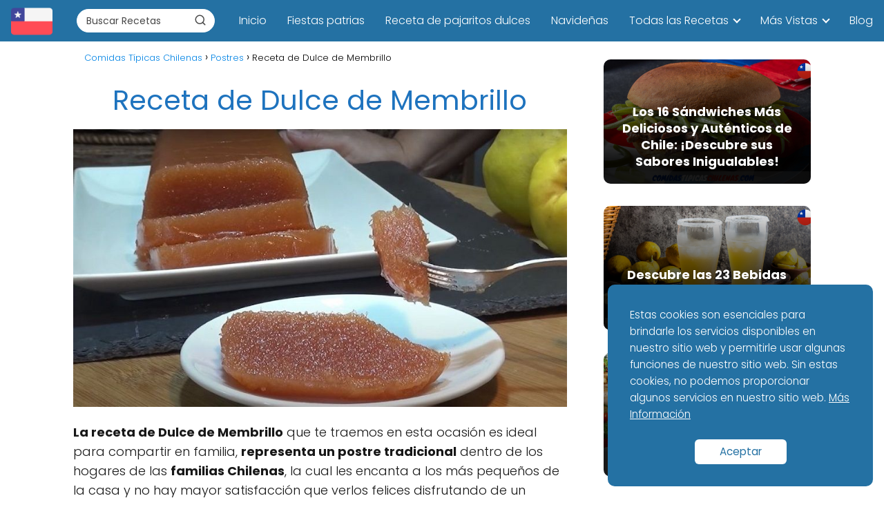

--- FILE ---
content_type: text/html; charset=UTF-8
request_url: https://www.comidastipicaschilenas.com/receta-de-dulce-de-membrillo/
body_size: 19951
content:
<!DOCTYPE html><html lang="es" > <head> <meta charset="UTF-8"><meta name="viewport" content="width=device-width, initial-scale=1.0, maximum-scale=2.0"><title>Receta de Dulce de Membrillo - LAS MEJORES RECETAS 🥇【 2026 】🍽️</title><meta name='robots' content='max-image-preview:large'/> <style>img:is([sizes="auto" i], [sizes^="auto," i]) { contain-intrinsic-size: 3000px 1500px }</style> <link rel="dns-prefetch" href="https://www.googletagmanager.com"><link rel="preconnect" href="https://www.googletagmanager.com" crossorigin><link rel="preconnect" href="https://pagead2.googlesyndication.com" crossorigin><link rel="preconnect" href="https://googleads.g.doubleclick.net" crossorigin><link rel="preconnect" href="https://tpc.googlesyndication.com" crossorigin><link rel="preconnect" href="https://stats.g.doubleclick.net" crossorigin><link rel="preconnect" href="https://cm.g.doubleclick.net" crossorigin><link rel="preload" href="https://securepubads.g.doubleclick.net/tag/js/gpt.js" as="script"><meta name="description" content="La receta de Dulce de Membrillo que te traemos en esta ocasión es ideal para compartir en familia, representa un postre tradicional dentro de los hogares"/><meta name="robots" content="max-snippet:-1, max-image-preview:large, max-video-preview:-1"/><link rel="canonical" href="https://www.comidastipicaschilenas.com/receta-de-dulce-de-membrillo/"/><meta property="og:locale" content="es_ES"/><meta property="og:type" content="article"/><meta property="og:title" content="Receta de Dulce de Membrillo - LAS MEJORES RECETAS 🥇【 2026 】🍽️"/><meta property="og:description" content="La receta de Dulce de Membrillo que te traemos en esta ocasión es ideal para compartir en familia, representa un postre tradicional dentro de los hogares"/><meta property="og:url" content="https://www.comidastipicaschilenas.com/receta-de-dulce-de-membrillo/"/><meta property="og:site_name" content="Comidas T&iacute;picas Chilenas"/><meta property="article:section" content="Postres"/><meta property="article:published_time" content="2021-02-24T01:46:49-04:00"/><meta property="article:modified_time" content="2022-01-29T19:55:40-04:00"/><meta property="og:updated_time" content="2022-01-29T19:55:40-04:00"/><meta property="og:image" content="https://www.comidastipicaschilenas.com/wp-content/uploads/2021/02/Receta-de-dulce-de-membrillo.jpg"/><meta property="og:image:secure_url" content="https://www.comidastipicaschilenas.com/wp-content/uploads/2021/02/Receta-de-dulce-de-membrillo.jpg"/><meta property="og:image:width" content="850"/><meta property="og:image:height" content="478"/><meta name="twitter:card" content="summary_large_image"/><meta name="twitter:description" content="La receta de Dulce de Membrillo que te traemos en esta ocasión es ideal para compartir en familia, representa un postre tradicional dentro de los hogares"/><meta name="twitter:title" content="Receta de Dulce de Membrillo - LAS MEJORES RECETAS 🥇【 2026 】🍽️"/><meta name="twitter:image" content="https://www.comidastipicaschilenas.com/wp-content/uploads/2021/02/Receta-de-dulce-de-membrillo.jpg"/><script type='application/ld+json' class='yoast-schema-graph yoast-schema-graph--main'>{"@context":"https://schema.org","@graph":[{"@type":"Organization","@id":"https://www.comidastipicaschilenas.com/#organization","name":"Comidas t\u00edpicas chilenas","url":"https://www.comidastipicaschilenas.com/","sameAs":[],"logo":{"@type":"ImageObject","@id":"https://www.comidastipicaschilenas.com/#logo","url":"https://www.comidastipicaschilenas.com/wp-content/uploads/2020/10/Comidas-tipicas-chilenas.jpg","width":200,"height":200,"caption":"Comidas t\u00edpicas chilenas"},"image":{"@id":"https://www.comidastipicaschilenas.com/#logo"}},{"@type":"WebSite","@id":"https://www.comidastipicaschilenas.com/#website","url":"https://www.comidastipicaschilenas.com/","name":"Comidas T&iacute;picas Chilenas","publisher":{"@id":"https://www.comidastipicaschilenas.com/#organization"},"potentialAction":{"@type":"SearchAction","target":"https://www.comidastipicaschilenas.com/?s={search_term_string}","query-input":"required name=search_term_string"}},{"@type":"ImageObject","@id":"https://www.comidastipicaschilenas.com/receta-de-dulce-de-membrillo/#primaryimage","url":"https://www.comidastipicaschilenas.com/wp-content/uploads/2021/02/Receta-de-dulce-de-membrillo.jpg","width":850,"height":478,"caption":"Receta de dulce de membrillo"},{"@type":"WebPage","@id":"https://www.comidastipicaschilenas.com/receta-de-dulce-de-membrillo/#webpage","url":"https://www.comidastipicaschilenas.com/receta-de-dulce-de-membrillo/","inLanguage":"es","name":"Receta de Dulce de Membrillo - LAS MEJORES RECETAS \ud83e\udd47\u3010 2026 \u3011\ud83c\udf7d\ufe0f","isPartOf":{"@id":"https://www.comidastipicaschilenas.com/#website"},"primaryImageOfPage":{"@id":"https://www.comidastipicaschilenas.com/receta-de-dulce-de-membrillo/#primaryimage"},"datePublished":"2021-02-24T01:46:49-04:00","dateModified":"2022-01-29T19:55:40-04:00","description":"La receta de Dulce de Membrillo que te traemos en esta ocasi\u00f3n es ideal para compartir en familia, representa un postre tradicional dentro de los hogares"},{"@type":"Article","@id":"https://www.comidastipicaschilenas.com/receta-de-dulce-de-membrillo/#article","isPartOf":{"@id":"https://www.comidastipicaschilenas.com/receta-de-dulce-de-membrillo/#webpage"},"author":{"@id":"https://www.comidastipicaschilenas.com/#/schema/person/f94c4cef231680e39054651703e1441b"},"headline":"Receta de Dulce de Membrillo","datePublished":"2021-02-24T01:46:49-04:00","dateModified":"2022-01-29T19:55:40-04:00","commentCount":0,"mainEntityOfPage":{"@id":"https://www.comidastipicaschilenas.com/receta-de-dulce-de-membrillo/#webpage"},"publisher":{"@id":"https://www.comidastipicaschilenas.com/#organization"},"image":{"@id":"https://www.comidastipicaschilenas.com/receta-de-dulce-de-membrillo/#primaryimage"},"articleSection":"mermeladas,Postres,Verano,Zona sur"},{"@type":["Person"],"@id":"https://www.comidastipicaschilenas.com/#/schema/person/f94c4cef231680e39054651703e1441b","name":"Comidas t\u00edpicas chilenas","image":{"@type":"ImageObject","@id":"https://www.comidastipicaschilenas.com/#authorlogo","url":"https://secure.gravatar.com/avatar/b5b007a3f1fa805e868c437b99989740?s=96&d=mm&r=g","caption":"Comidas t\u00edpicas chilenas"},"sameAs":[]}]}</script><link rel='stylesheet' id='wp-block-library-css' href='https://www.comidastipicaschilenas.com/wp-includes/css/dist/block-library/style.min.css?ver=6.7.4' type='text/css' media='all'/><style id='classic-theme-styles-inline-css' type='text/css'>/*! This file is auto-generated */.wp-block-button__link{color:#fff;background-color:#32373c;border-radius:9999px;box-shadow:none;text-decoration:none;padding:calc(.667em + 2px) calc(1.333em + 2px);font-size:1.125em}.wp-block-file__button{background:#32373c;color:#fff;text-decoration:none}</style><style id='global-styles-inline-css' type='text/css'>:root{--wp--preset--aspect-ratio--square: 1;--wp--preset--aspect-ratio--4-3: 4/3;--wp--preset--aspect-ratio--3-4: 3/4;--wp--preset--aspect-ratio--3-2: 3/2;--wp--preset--aspect-ratio--2-3: 2/3;--wp--preset--aspect-ratio--16-9: 16/9;--wp--preset--aspect-ratio--9-16: 9/16;--wp--preset--color--black: #000000;--wp--preset--color--cyan-bluish-gray: #abb8c3;--wp--preset--color--white: #ffffff;--wp--preset--color--pale-pink: #f78da7;--wp--preset--color--vivid-red: #cf2e2e;--wp--preset--color--luminous-vivid-orange: #ff6900;--wp--preset--color--luminous-vivid-amber: #fcb900;--wp--preset--color--light-green-cyan: #7bdcb5;--wp--preset--color--vivid-green-cyan: #00d084;--wp--preset--color--pale-cyan-blue: #8ed1fc;--wp--preset--color--vivid-cyan-blue: #0693e3;--wp--preset--color--vivid-purple: #9b51e0;--wp--preset--gradient--vivid-cyan-blue-to-vivid-purple: linear-gradient(135deg,rgba(6,147,227,1) 0%,rgb(155,81,224) 100%);--wp--preset--gradient--light-green-cyan-to-vivid-green-cyan: linear-gradient(135deg,rgb(122,220,180) 0%,rgb(0,208,130) 100%);--wp--preset--gradient--luminous-vivid-amber-to-luminous-vivid-orange: linear-gradient(135deg,rgba(252,185,0,1) 0%,rgba(255,105,0,1) 100%);--wp--preset--gradient--luminous-vivid-orange-to-vivid-red: linear-gradient(135deg,rgba(255,105,0,1) 0%,rgb(207,46,46) 100%);--wp--preset--gradient--very-light-gray-to-cyan-bluish-gray: linear-gradient(135deg,rgb(238,238,238) 0%,rgb(169,184,195) 100%);--wp--preset--gradient--cool-to-warm-spectrum: linear-gradient(135deg,rgb(74,234,220) 0%,rgb(151,120,209) 20%,rgb(207,42,186) 40%,rgb(238,44,130) 60%,rgb(251,105,98) 80%,rgb(254,248,76) 100%);--wp--preset--gradient--blush-light-purple: linear-gradient(135deg,rgb(255,206,236) 0%,rgb(152,150,240) 100%);--wp--preset--gradient--blush-bordeaux: linear-gradient(135deg,rgb(254,205,165) 0%,rgb(254,45,45) 50%,rgb(107,0,62) 100%);--wp--preset--gradient--luminous-dusk: linear-gradient(135deg,rgb(255,203,112) 0%,rgb(199,81,192) 50%,rgb(65,88,208) 100%);--wp--preset--gradient--pale-ocean: linear-gradient(135deg,rgb(255,245,203) 0%,rgb(182,227,212) 50%,rgb(51,167,181) 100%);--wp--preset--gradient--electric-grass: linear-gradient(135deg,rgb(202,248,128) 0%,rgb(113,206,126) 100%);--wp--preset--gradient--midnight: linear-gradient(135deg,rgb(2,3,129) 0%,rgb(40,116,252) 100%);--wp--preset--font-size--small: 13px;--wp--preset--font-size--medium: 20px;--wp--preset--font-size--large: 36px;--wp--preset--font-size--x-large: 42px;--wp--preset--spacing--20: 0.44rem;--wp--preset--spacing--30: 0.67rem;--wp--preset--spacing--40: 1rem;--wp--preset--spacing--50: 1.5rem;--wp--preset--spacing--60: 2.25rem;--wp--preset--spacing--70: 3.38rem;--wp--preset--spacing--80: 5.06rem;--wp--preset--shadow--natural: 6px 6px 9px rgba(0, 0, 0, 0.2);--wp--preset--shadow--deep: 12px 12px 50px rgba(0, 0, 0, 0.4);--wp--preset--shadow--sharp: 6px 6px 0px rgba(0, 0, 0, 0.2);--wp--preset--shadow--outlined: 6px 6px 0px -3px rgba(255, 255, 255, 1), 6px 6px rgba(0, 0, 0, 1);--wp--preset--shadow--crisp: 6px 6px 0px rgba(0, 0, 0, 1);}:where(.is-layout-flex){gap: 0.5em;}:where(.is-layout-grid){gap: 0.5em;}body .is-layout-flex{display: flex;}.is-layout-flex{flex-wrap: wrap;align-items: center;}.is-layout-flex > :is(*, div){margin: 0;}body .is-layout-grid{display: grid;}.is-layout-grid > :is(*, div){margin: 0;}:where(.wp-block-columns.is-layout-flex){gap: 2em;}:where(.wp-block-columns.is-layout-grid){gap: 2em;}:where(.wp-block-post-template.is-layout-flex){gap: 1.25em;}:where(.wp-block-post-template.is-layout-grid){gap: 1.25em;}.has-black-color{color: var(--wp--preset--color--black) !important;}.has-cyan-bluish-gray-color{color: var(--wp--preset--color--cyan-bluish-gray) !important;}.has-white-color{color: var(--wp--preset--color--white) !important;}.has-pale-pink-color{color: var(--wp--preset--color--pale-pink) !important;}.has-vivid-red-color{color: var(--wp--preset--color--vivid-red) !important;}.has-luminous-vivid-orange-color{color: var(--wp--preset--color--luminous-vivid-orange) !important;}.has-luminous-vivid-amber-color{color: var(--wp--preset--color--luminous-vivid-amber) !important;}.has-light-green-cyan-color{color: var(--wp--preset--color--light-green-cyan) !important;}.has-vivid-green-cyan-color{color: var(--wp--preset--color--vivid-green-cyan) !important;}.has-pale-cyan-blue-color{color: var(--wp--preset--color--pale-cyan-blue) !important;}.has-vivid-cyan-blue-color{color: var(--wp--preset--color--vivid-cyan-blue) !important;}.has-vivid-purple-color{color: var(--wp--preset--color--vivid-purple) !important;}.has-black-background-color{background-color: var(--wp--preset--color--black) !important;}.has-cyan-bluish-gray-background-color{background-color: var(--wp--preset--color--cyan-bluish-gray) !important;}.has-white-background-color{background-color: var(--wp--preset--color--white) !important;}.has-pale-pink-background-color{background-color: var(--wp--preset--color--pale-pink) !important;}.has-vivid-red-background-color{background-color: var(--wp--preset--color--vivid-red) !important;}.has-luminous-vivid-orange-background-color{background-color: var(--wp--preset--color--luminous-vivid-orange) !important;}.has-luminous-vivid-amber-background-color{background-color: var(--wp--preset--color--luminous-vivid-amber) !important;}.has-light-green-cyan-background-color{background-color: var(--wp--preset--color--light-green-cyan) !important;}.has-vivid-green-cyan-background-color{background-color: var(--wp--preset--color--vivid-green-cyan) !important;}.has-pale-cyan-blue-background-color{background-color: var(--wp--preset--color--pale-cyan-blue) !important;}.has-vivid-cyan-blue-background-color{background-color: var(--wp--preset--color--vivid-cyan-blue) !important;}.has-vivid-purple-background-color{background-color: var(--wp--preset--color--vivid-purple) !important;}.has-black-border-color{border-color: var(--wp--preset--color--black) !important;}.has-cyan-bluish-gray-border-color{border-color: var(--wp--preset--color--cyan-bluish-gray) !important;}.has-white-border-color{border-color: var(--wp--preset--color--white) !important;}.has-pale-pink-border-color{border-color: var(--wp--preset--color--pale-pink) !important;}.has-vivid-red-border-color{border-color: var(--wp--preset--color--vivid-red) !important;}.has-luminous-vivid-orange-border-color{border-color: var(--wp--preset--color--luminous-vivid-orange) !important;}.has-luminous-vivid-amber-border-color{border-color: var(--wp--preset--color--luminous-vivid-amber) !important;}.has-light-green-cyan-border-color{border-color: var(--wp--preset--color--light-green-cyan) !important;}.has-vivid-green-cyan-border-color{border-color: var(--wp--preset--color--vivid-green-cyan) !important;}.has-pale-cyan-blue-border-color{border-color: var(--wp--preset--color--pale-cyan-blue) !important;}.has-vivid-cyan-blue-border-color{border-color: var(--wp--preset--color--vivid-cyan-blue) !important;}.has-vivid-purple-border-color{border-color: var(--wp--preset--color--vivid-purple) !important;}.has-vivid-cyan-blue-to-vivid-purple-gradient-background{background: var(--wp--preset--gradient--vivid-cyan-blue-to-vivid-purple) !important;}.has-light-green-cyan-to-vivid-green-cyan-gradient-background{background: var(--wp--preset--gradient--light-green-cyan-to-vivid-green-cyan) !important;}.has-luminous-vivid-amber-to-luminous-vivid-orange-gradient-background{background: var(--wp--preset--gradient--luminous-vivid-amber-to-luminous-vivid-orange) !important;}.has-luminous-vivid-orange-to-vivid-red-gradient-background{background: var(--wp--preset--gradient--luminous-vivid-orange-to-vivid-red) !important;}.has-very-light-gray-to-cyan-bluish-gray-gradient-background{background: var(--wp--preset--gradient--very-light-gray-to-cyan-bluish-gray) !important;}.has-cool-to-warm-spectrum-gradient-background{background: var(--wp--preset--gradient--cool-to-warm-spectrum) !important;}.has-blush-light-purple-gradient-background{background: var(--wp--preset--gradient--blush-light-purple) !important;}.has-blush-bordeaux-gradient-background{background: var(--wp--preset--gradient--blush-bordeaux) !important;}.has-luminous-dusk-gradient-background{background: var(--wp--preset--gradient--luminous-dusk) !important;}.has-pale-ocean-gradient-background{background: var(--wp--preset--gradient--pale-ocean) !important;}.has-electric-grass-gradient-background{background: var(--wp--preset--gradient--electric-grass) !important;}.has-midnight-gradient-background{background: var(--wp--preset--gradient--midnight) !important;}.has-small-font-size{font-size: var(--wp--preset--font-size--small) !important;}.has-medium-font-size{font-size: var(--wp--preset--font-size--medium) !important;}.has-large-font-size{font-size: var(--wp--preset--font-size--large) !important;}.has-x-large-font-size{font-size: var(--wp--preset--font-size--x-large) !important;}:where(.wp-block-post-template.is-layout-flex){gap: 1.25em;}:where(.wp-block-post-template.is-layout-grid){gap: 1.25em;}:where(.wp-block-columns.is-layout-flex){gap: 2em;}:where(.wp-block-columns.is-layout-grid){gap: 2em;}:root :where(.wp-block-pullquote){font-size: 1.5em;line-height: 1.6;}</style><link rel='stylesheet' id='dashicons-css' href='https://www.comidastipicaschilenas.com/wp-includes/css/dashicons.min.css?ver=6.7.4' type='text/css' media='all'/><link rel='stylesheet' id='asap-style-css' href='https://www.comidastipicaschilenas.com/wp-content/themes/asap/assets/css/main.min.css?ver=03181224' type='text/css' media='all'/><style id='asap-style-inline-css' type='text/css'>body {font-family: 'Poppins', sans-serif !important;background: #FFFFFF;font-weight: 300 !important;}h1,h2,h3,h4,h5,h6 {font-family: 'Poppins', sans-serif !important;font-weight: 400;line-height: 1.3;}h1 {color:#181818}h2,h5,h6{color:#181818}h3{color:#181818}h4{color:#181818}.home-categories .article-loop:hover h3,.home-categories .article-loop:hover p {color:#181818 !important;}.grid-container .grid-item h2 {font-family: 'Poppins', sans-serif !important;font-weight: 700;font-size: 25px !important;line-height: 1.3;}.design-3 .grid-container .grid-item h2,.design-3 .grid-container .grid-item h2 {font-size: 25px !important;}.home-categories h2 {font-family: 'Poppins', sans-serif !important;font-weight: 700;font-size: calc(25px - 4px) !important;line-height: 1.3;}.home-categories .featured-post h3 {font-family: 'Poppins', sans-serif !important;font-weight: 700 !important;font-size: 25px !important;line-height: 1.3;}.home-categories .article-loop h3,.home-categories .regular-post h3 {font-family: 'Poppins', sans-serif !important;font-weight: 300 !important;}.home-categories .regular-post h3 {font-size: calc(18px - 1px) !important;}.home-categories .article-loop h3,.design-3 .home-categories .regular-post h3 {font-size: 18px !important;}.article-loop p,.article-loop h2,.article-loop h3,.article-loop h4,.article-loop span.entry-title, .related-posts p,.last-post-sidebar p,.woocommerce-loop-product__title {font-family: 'Poppins', sans-serif !important;font-size: 18px !important;font-weight: 300 !important;}.article-loop-featured p,.article-loop-featured h2,.article-loop-featured h3 {font-family: 'Poppins', sans-serif !important;font-size: 18px !important;font-weight: bold !important;}.article-loop .show-extract p,.article-loop .show-extract span {font-family: 'Poppins', sans-serif !important;font-weight: 300 !important;}.home-categories .content-area .show-extract p {font-size: calc(18px - 2px) !important;}a {color: #0183e4;}.the-content .post-index span,.des-category .post-index span {font-size:18px;}.the-content .post-index li,.the-content .post-index a,.des-category .post-index li,.des-category .post-index a,.comment-respond > p > span > a,.asap-pros-cons-title span,.asap-pros-cons ul li span,.woocommerce #reviews #comments ol.commentlist li .comment-text p,.woocommerce #review_form #respond p,.woocommerce .comment-reply-title,.woocommerce form .form-row label, .woocommerce-page form .form-row label {font-size: calc(18px - 2px);}.content-tags a,.tagcloud a {border:1px solid #0183e4;}.content-tags a:hover,.tagcloud a:hover {color: #0183e499;}p,.the-content ul li,.the-content ol li,.content-wc ul li.content-wc ol li {color: #181818;font-size: 18px;line-height: 1.6;}.comment-author cite,.primary-sidebar ul li a,.woocommerce ul.products li.product .price,span.asap-author,.content-cluster .show-extract span,.home-categories h2 a {color: #181818;}.comment-body p,#commentform input,#commentform textarea{font-size: calc(18px - 2px);}.social-title,.primary-sidebar ul li a {font-size: calc(18px - 3px);}.breadcrumb a,.breadcrumb span,.woocommerce .woocommerce-breadcrumb {font-size: calc(18px - 5px);}.content-footer p,.content-footer li,.content-footer .widget-bottom-area,.search-header input:not([type=submit]):not([type=radio]):not([type=checkbox]):not([type=file]) {font-size: calc(18px - 4px) !important;}.search-header input:not([type=submit]):not([type=radio]):not([type=checkbox]):not([type=file]) {border:1px solid #FFFFFF26 !important;}h1 {font-size: 38px;}.archive .content-loop h1 {font-size: calc(38px - 2px);}.asap-hero h1 {font-size: 32px;}h2 {font-size: 32px;}h3 {font-size: 28px;}h4 {font-size: 23px;}.site-header,#cookiesbox {background: #2471a3;}.site-header-wc a span.count-number {border:1px solid #FFFFFF;}.content-footer {background: #2471a3;}.comment-respond > p,.area-comentarios ol > p,.error404 .content-loop p + p,.search .content-loop .search-home + p {border-bottom:1px solid #2471a3}.home-categories h2:after {background: #2471a3}.pagination a,.nav-links a,.woocommerce #respond input#submit,.woocommerce a.button, .woocommerce button.button,.woocommerce input.button,.woocommerce #respond input#submit.alt,.woocommerce a.button.alt,.woocommerce button.button.alt,.woocommerce input.button.alt,.wpcf7-form input.wpcf7-submit {background: #2471a3;color: #FFFFFF !important;}.woocommerce div.product .woocommerce-tabs ul.tabs li.active {border-bottom: 2px solid #2471a3;}.pagination a:hover,.nav-links a:hover {background: #2471a3B3;}.article-loop a span.entry-title{color:#181818 !important;}.article-loop a:hover p,.article-loop a:hover h2,.article-loop a:hover h3,.article-loop a:hover span.entry-title,.home-categories-h2 h2 a:hover {color: #0183e4 !important;}.article-loop.custom-links a:hover span.entry-title,.asap-loop-horizontal .article-loop a:hover span.entry-title {color: #181818 !important;}#commentform input,#commentform textarea {border: 2px solid #2471a3;font-weight: 300 !important;}.content-loop,.content-loop-design {max-width: 980px;}.site-header-content,.site-header-content-top {max-width: 1300px;}.content-footer {max-width: calc(1300px - 32px); }.content-footer-social {background: #2471a31A;}.content-single {max-width: 1100px;}.content-page {max-width: 980px;}.content-wc {max-width: 980px;}.reply a,.go-top {background: #2471a3;color: #FFFFFF;}.reply a {border: 2px solid #2471a3;}#commentform input[type=submit] {background: #2471a3;color: #FFFFFF;}.site-header a,header,header label,.site-name h1 {color: #FFFFFF;}.content-footer a,.content-footer p,.content-footer .widget-area,.content-footer .widget-content-footer-bottom {color: #FFFFFF;}header .line {background: #FFFFFF;}.site-logo img {max-width: 160px;width:100%;}.content-footer .logo-footer img {max-width: 160px;}.search-header {margin-left: 0px;}.primary-sidebar {width:300px;}p.sidebar-title {font-size:calc(18px + 1px);}.comment-respond > p,.area-comentarios ol > p,.asap-subtitle,.asap-subtitle p {font-size:calc(18px + 2px);}.popular-post-sidebar ol a {color:#181818;font-size:calc(18px - 2px);}.popular-post-sidebar ol li:before,.primary-sidebar div ul li:before {border-color: #2471a3;}.search-form input[type=submit] {background:#2471a3;}.search-form {border:2px solid #2471a3;}.sidebar-title:after {background:#2471a3;}.single-nav .nav-prev a:before, .single-nav .nav-next a:before {border-color:#2471a3;}.single-nav a {color:#181818;font-size:calc(18px - 3px);}.the-content .post-index {border-top:2px solid #2471a3;}.the-content .post-index #show-table {color:#0183e4;font-size: calc(18px - 3px);font-weight: 300;}.the-content .post-index .btn-show {font-size: calc(18px - 3px) !important;}.search-header form {width:200px;}.site-header .site-header-wc svg {stroke:#FFFFFF;}.item-featured {color:#FFFFFF;background:#e88330;}.item-new {color:#FFFFFF;background:#e83030;}.asap-style1.asap-popular ol li:before {border:1px solid #181818;}.asap-style2.asap-popular ol li:before {border:2px solid #2471a3;}.category-filters a.checked .checkbox {background-color: #2471a3; border-color: #2471a3;background-image: url('data:image/svg+xml;charset=UTF-8,<svg viewBox="0 0 16 16" fill="%23FFFFFF" xmlns="http://www.w3.org/2000/svg"><path d="M5.5 11.793l-3.646-3.647.708-.707L5.5 10.379l6.646-6.647.708.707-7.354 7.354z"/></svg>');}.category-filters a:hover .checkbox {border-color: #2471a3;}.design-2 .content-area.latest-post-container,.design-3 .regular-posts {grid-template-columns: repeat(3, 1fr);}.checkbox .check-table svg {stroke:#2471a3;}.content-area .article-loop-featured:nth-child(3),.content-cluster .article-loop-featured:nth-child(3){margin-bottom:3rem;}.article-content,#commentform input, #commentform textarea,.reply a,.woocommerce #respond input#submit, .woocommerce #respond input#submit.alt,.woocommerce-address-fields__field-wrapper input,.woocommerce-EditAccountForm input,.wpcf7-form input,.wpcf7-form textarea,.wpcf7-form input.wpcf7-submit,.grid-container .grid-item,.design-1 .featured-post-img,.design-1 .regular-post-img,.design-1 .lastest-post-img,.design-2 .featured-post-img,.design-2 .regular-post-img,.design-2 .lastest-post-img,.design-2 .grid-item,.design-2 .grid-item .grid-image-container,.design-2 .regular-post,.home.design-2.asap-box-design .article-loop,.design-3 .featured-post-img,.design-3 .regular-post-img,.design-3 .lastest-post-img {border-radius: 10px !important;}.pagination a, .pagination span, .nav-links a {border-radius:50%;min-width:2.5rem;}.reply a {padding:6px 8px !important;}.asap-icon,.asap-icon-single {border-radius:50%;}.asap-icon{margin-right:1px;padding:.6rem !important;}.content-footer-social {border-top-left-radius:10px;border-top-right-radius:10px;}.item-featured,.item-new,.average-rating-loop {border-radius:2px;}.content-item-category > span {border-top-left-radius: 3px;border-top-right-radius: 3px;}.woocommerce span.onsale,.woocommerce a.button,.woocommerce button.button, .woocommerce input.button, .woocommerce a.button.alt, .woocommerce button.button.alt, .woocommerce input.button.alt,.product-gallery-summary .quantity input,#add_payment_method table.cart input,.woocommerce-cart table.cart input, .woocommerce-checkout table.cart input,.woocommerce div.product form.cart .variations select {border-radius:2rem !important;}.search-home input {border-radius:2rem !important;padding: 0.875rem 1.25rem !important;}.search-home button.s-btn {margin-right:1.25rem !important;}#cookiesbox p,#cookiesbox a {color: #FFFFFF;}#cookiesbox button {background: #FFFFFF;color:#2471a3;}@media (max-width: 1050px) and (min-width:481px) {.article-loop-featured .article-image-featured {border-radius: 10px !important;}}@media (min-width:1050px) { #autocomplete-results {border-radius:3px;}ul.sub-menu,ul.sub-menu li {border-radius:10px;}.search-header input {border-radius:2rem !important;padding: 0 3 0 .85rem !important;}.search-header button.s-btn {width:2.65rem !important;}.site-header .asap-icon svg { stroke: #FFFFFF !important;}.article-loop-featured:first-child .article-image-featured {border-top-left-radius:10px !important;}.article-loop-featured:nth-child(1) .article-image-featured {border-bottom-left-radius:10px !important;}.article-loop-featured:nth-child(3) .article-image-featured {border-top-right-radius:10px !important;}.article-loop-featured:nth-child(3) .article-image-featured {border-bottom-right-radius:10px !important;}.primary-sidebar .article-image-featured {border-radius:10px !important;}}@media (min-width:1050px) {.content-footer {border-top-left-radius:10px;border-top-right-radius:10px;}}.article-content {height:196px;}.content-thin .content-cluster .article-content {height:160px !important;}.last-post-sidebar .article-content {height: 140px;margin-bottom: 8px}.related-posts .article-content {height: 120px;}.asap-box-design .related-posts .article-content {min-height:120px !important;}.asap-box-design .content-thin .content-cluster .article-content {heigth:160px !important;min-height:160px !important;}@media (max-width:1050px) { .last-post-sidebar .article-content,.related-posts .article-content {height: 150px !important}}@media (max-width: 480px) {.article-content {height: 180px}}@media (min-width:480px){.asap-box-design .article-content:not(.asap-box-design .last-post-sidebar .article-content) {min-height:196px;}.asap-loop-horizontal .content-thin .asap-columns-1 .content-cluster .article-image,.asap-loop-horizontal .content-thin .asap-columns-1 .content-cluster .article-content {height:100% !important;}.asap-loop-horizontal .asap-columns-1 .article-image:not(.asap-loop-horizontal .last-post-sidebar .asap-columns-1 .article-image), .asap-loop-horizontal .asap-columns-1 .article-content:not(.asap-loop-horizontal .last-post-sidebar .asap-columns-1 .article-content) {height:100% !important;}.asap-loop-horizontal .asap-columns-2 .article-image,.asap-loop-horizontal .asap-columns-2 .article-content,.asap-loop-horizontal .content-thin .asap-columns-2 .content-cluster .article-image,.asap-loop-horizontal .content-thin .asap-columns-2 .content-cluster .article-content {min-height:140px !important;height:100% !important;}.asap-loop-horizontal .asap-columns-3 .article-image,.asap-loop-horizontal .asap-columns-3 .article-content,.asap-loop-horizontal .content-thin .asap-columns-3 .content-cluster .article-image,.asap-loop-horizontal .content-thin .asap-columns-3 .content-cluster .article-content {min-height:120px !important;height:100% !important;}.asap-loop-horizontal .asap-columns-4 .article-image,.asap-loop-horizontal .asap-columns-4 .article-content,.asap-loop-horizontal .content-thin .asap-columns-4 .content-cluster .article-image,.asap-loop-horizontal .content-thin .asap-columns-4.content-cluster .article-content {min-height:100px !important;height:100% !important;}.asap-loop-horizontal .asap-columns-5 .article-image,.asap-loop-horizontal .asap-columns-5 .article-content,.asap-loop-horizontal .content-thin .asap-columns-5 .content-cluster .article-image,.asap-loop-horizontal .content-thin .asap-columns-5 .content-cluster .article-content {min-height:90px !important;height:100% !important;}}.article-loop .article-image,.article-loop a p,.article-loop img,.article-image-featured,input,textarea,a { transition:all .2s; }.article-loop:hover .article-image,.article-loop:hover img{transform:scale(1.05) }.the-content .post-index #index-table{display:none;}@media(max-width: 480px) {h1, .archive .content-loop h1 {font-size: calc(38px - 8px);}.asap-hero h1 {font-size: calc(32px - 8px);}h2 {font-size: calc(32px - 4px);}h3 {font-size: calc(28px - 4px);}.article-loop-featured .article-image-featured {border-radius: 10px !important;}}@media(min-width:1050px) {.content-thin {width: calc(95% - 300px);}#menu>ul {font-size: calc(18px - 2px);} #menu ul .menu-item-has-children:after {border: solid #FFFFFF;border-width: 0 2px 2px 0;}}@media(max-width:1050px) {#menu ul li .sub-menu li a:hover { color:#0183e4 !important;}#menu ul>li ul>li>a{font-size: calc(18px - 2px);}} .asap-box-design .last-post-sidebar .article-content { min-height:140px;}.asap-box-design .last-post-sidebar .article-loop {margin-bottom:.85rem !important;} .asap-box-design .last-post-sidebar article:last-child { margin-bottom:2rem !important;}.the-content ul:not(#index-table) li::marker {color: #2471a3;}.the-content ol:not(.post-index ol) > li::before {content: counter(li);counter-increment: li;left: -1.5em;top: 65%;color:#FFFFFF;background: #2471a3;height: 1.4em;min-width: 1.22em;padding: 1px 1px 1px 2px;border-radius: 6px;border: 1px solid #2471a3;line-height: 1.5em;font-size: 22px;text-align: center;font-weight: normal;float: left !important;margin-right: 14px;margin-top: 8px;}.the-content ol:not(.post-index ol) {counter-reset: li;list-style: none;padding: 0;margin-bottom: 2rem;text-shadow: 0 1px 0 rgb(255 255 255 / 50%);}.the-content ol:not(.post-index ol) > li {position: relative;display: block;padding: 0.5rem 0 0;margin: 0.5rem 0 1rem !important;border-radius: 10px;text-decoration: none;margin-left: 2px;}.asap-date-loop {font-size: calc(18px - 5px) !important;text-align:center;}.sticky {top: 22px !important;}.the-content h2:before,.the-content h2 span:before{margin-top: -20px;height: 20px;}header {position:relative !important;}@media (max-width: 1050px) {.content-single,.content-page {padding-top: 0 !important;}.content-loop {padding: 2rem;}.author .content-loop, .category .content-loop {padding: 1rem 2rem 2rem 2rem;}}.content-footer .widget-area {padding-right:2rem;}footer {background: #2471a3;}.content-footer {padding:20px;}.content-footer p.widget-title {margin-bottom:10px;}.content-footer .logo-footer {width:100%;align-items:flex-start;}.content-footer-social {width: 100%;}.content-single,content-page {margin-bottom:2rem;}.content-footer-social > div {max-width: calc(1300px - 32px);margin:0 auto;}.content-footer .widget-bottom-area {margin-top:1.25rem;}.content-footer .widget-bottom-title {display: none;}@media (min-width:1050px) {.content-footer {padding:30px 0;}.content-footer .logo-footer {margin:0 1rem 0 0 !important;padding-right:2rem !important;}}@media (max-width:1050px) {.content-footer .logo-footer {margin:0 0 1rem 0 !important;}.content-footer .widget-area {margin-top:2rem !important;}}@media (max-width: 1050px) {header label {width: 64px;height: 64px;position: fixed;padding:0;right: 1.5rem;bottom: 6rem;border-radius: 50%;-webkit-box-shadow: 0px 4px 8px 0px rgba(0,0,0,0.5);box-shadow: 0px 4px 8px 0px rgba(0,0,0,0.5);background-color: #fff;-webkit-transition: 300ms ease all;transition: 300ms ease all;z-index:101;display: flex; align-items: center;}.site-header-content {justify-content: center;}.line {background:#282828 !important;}.circle {margin:0 auto;width: 24px;height: 24px;}#menu {top:0;margin-top:0;}}.search-header input {background:#FFFFFF !important;}.search-header button.s-btn,.search-header input::placeholder {color: #484848 !important;opacity:1 !important;}.search-header button.s-btn:hover {opacity:.7 !important;}.search-header input:not([type=submit]):not([type=radio]):not([type=checkbox]):not([type=file]) {border-color: #FFFFFF !important;} @media(min-width:768px) {.design-2 .grid-container .grid-item:first-child a .main-h2-container h2 {font-size: 25 !important;}.design-2 .grid-container .grid-item.item-2 h2,.design-2 .grid-container .grid-item.item-3 h2,.design-2 .grid-container .grid-item.item-4 h2,.design-2 .grid-container .grid-item.item-5 h2,.design-2 .grid-container .grid-item.item-6 h2 {font-size: calc(18px + 2px) !important;}.design-2 .grid-container .grid-item:first-child,.design-2 .category-posts .regular-posts .regular-post:first-child {grid-column: span 3;}.design-2 .regular-posts .regular-post:first-child h3 {font-size: 25px !important;line-height: 1.3;}}@media(max-width:768px) {.design-2 .grid-container .grid-item h2 {font-size: calc(25px - 8px) !important;}}.design-2 .grid-container,.design-2 .regular-posts {grid-template-columns: repeat(3, 1fr);}.design-2 .latest-post-container .asap-columns-1, .design-2 .latest-post-container .asap-columns-2, .design-2 .latest-post-container .asap-columns-3, .design-2 .latest-post-container .asap-columns-4, .design-2 .latest-post-container .asap-columns-5 {width: 100%;flex-basis: 100%;max-width: 100%;}.home-categories .show-extract p {font-size: calc(18px - 2px) !important;}</style><link rel='shortlink' href='https://www.comidastipicaschilenas.com/?p=6534'/><meta name="theme-color" content="#2471a3"><link rel="preload" as="image" href="https://www.comidastipicaschilenas.com/wp-content/uploads/2021/02/Receta-de-dulce-de-membrillo.jpg" imagesrcset="https://www.comidastipicaschilenas.com/wp-content/uploads/2021/02/Receta-de-dulce-de-membrillo.jpg 850w, https://www.comidastipicaschilenas.com/wp-content/uploads/2021/02/Receta-de-dulce-de-membrillo-700x394.jpg 700w, https://www.comidastipicaschilenas.com/wp-content/uploads/2021/02/Receta-de-dulce-de-membrillo-768x432.jpg 768w" imagesizes="(max-width: 850px) 100vw, 850px"/><style>@font-face { font-family: "Poppins"; font-style: normal; font-weight: 300; src: local(""), url("https://www.comidastipicaschilenas.com/wp-content/themes/asap/assets/fonts/poppins-300.woff2") format("woff2"), url("https://www.comidastipicaschilenas.com/wp-content/themes/asap/assets/fonts/poppins-300.woff") format("woff"); font-display: swap; } @font-face { font-family: "Poppins"; font-style: normal; font-weight: 700; src: local(""), url("https://www.comidastipicaschilenas.com/wp-content/themes/asap/assets/fonts/poppins-700.woff2") format("woff2"), url("https://www.comidastipicaschilenas.com/wp-content/themes/asap/assets/fonts/poppins-700.woff") format("woff"); font-display: swap; } @font-face { font-family: "Poppins"; font-style: normal; font-weight: 400; src: local(""), url("https://www.comidastipicaschilenas.com/wp-content/themes/asap/assets/fonts/poppins-400.woff2") format("woff2"), url("https://www.comidastipicaschilenas.com/wp-content/themes/asap/assets/fonts/poppins-400.woff") format("woff"); font-display: swap; } </style>  <script type="application/ld+json"> {"@context":"http:\/\/schema.org","@type":"Organization","name":"Comidas T&iacute;picas Chilenas","alternateName":"Cocina las mejores recetas Chilenas","url":"https:\/\/www.comidastipicaschilenas.com","logo":"https:\/\/www.comidastipicaschilenas.com\/wp-content\/uploads\/2023\/12\/cropped-cropped-chile-5-e1701617628501.png"} </script>  <script type="application/ld+json"> {"@context":"https:\/\/schema.org","@type":"Article","mainEntityOfPage":{"@type":"WebPage","@id":"https:\/\/www.comidastipicaschilenas.com\/receta-de-dulce-de-membrillo\/"},"headline":"Receta de Dulce de Membrillo","image":{"@type":"ImageObject","url":"https:\/\/www.comidastipicaschilenas.com\/wp-content\/uploads\/2021\/02\/Receta-de-dulce-de-membrillo.jpg"},"author":{"@type":"Person","name":"Comidas t\u00edpicas chilenas","sameAs":"https:\/\/www.comidastipicaschilenas.com\/author\/admin\/"},"publisher":{"@type":"Organization","name":"Comidas T&iacute;picas Chilenas","logo":{"@type":"ImageObject","url":"https:\/\/www.comidastipicaschilenas.com\/wp-content\/uploads\/2023\/12\/cropped-cropped-chile-5-e1701617628501.png"}},"datePublished":"2021-02-23T21:46:49-04:00","dateModified":"2022-01-29T15:55:40-04:00"} </script>  <script type="application/ld+json"> {"@context":"https:\/\/schema.org","@type":"WebSite","url":"https:\/\/www.comidastipicaschilenas.com","potentialAction":{"@type":"SearchAction","target":{"@type":"EntryPoint","urlTemplate":"https:\/\/www.comidastipicaschilenas.com\/?s={s}"},"query-input":"required name=s"}} </script>  <script async src="https://www.googletagmanager.com/gtag/js?id=G-HG8N119D33"></script><script> window.dataLayer = window.dataLayer || []; function gtag(){dataLayer.push(arguments);} gtag('js', new Date()); gtag('config', 'G-HG8N119D33');</script> <style id="wpsp-style-frontend"></style> <link rel="icon" href="https://www.comidastipicaschilenas.com/wp-content/uploads/2021/03/cropped-chile-1-32x32.png" sizes="32x32"/><link rel="icon" href="https://www.comidastipicaschilenas.com/wp-content/uploads/2021/03/cropped-chile-1-192x192.png" sizes="192x192"/><link rel="apple-touch-icon" href="https://www.comidastipicaschilenas.com/wp-content/uploads/2021/03/cropped-chile-1-180x180.png"/><meta name="msapplication-TileImage" content="https://www.comidastipicaschilenas.com/wp-content/uploads/2021/03/cropped-chile-1-270x270.png"/> <style type="text/css" id="wp-custom-css"> ol, ul { margin: 0 0 1.5em 1em;}h1 { color: #1E73BE; text-align: center; font-size:2.5rem !important; bottom: -10px; }h2 { color: #EE0000;font-size: 2rem;text-align: center;padding: 5px;}h3 { text-align: center; bottom: -10px;} </style> </head> <body class="single postid-6534 wp-schema-pro-2.5.2"> <script async src="https://pagead2.googlesyndication.com/pagead/js/adsbygoogle.js?client=ca-pub-4444842793695695" crossorigin="anonymous"></script> <header class="site-header"> <div class="site-header-content"> <div class="site-logo"><a href="https://www.comidastipicaschilenas.com/" class="custom-logo-link" rel="home"><img data-lazyloaded="1" data-placeholder-resp="60x41" src="[data-uri]" width="60" height="41" data-src="https://www.comidastipicaschilenas.com/wp-content/uploads/2023/12/cropped-cropped-chile-5-e1701617628501.png" class="custom-logo" alt="Comidas T&iacute;picas Chilenas" decoding="async"/><noscript><img width="60" height="41" src="https://www.comidastipicaschilenas.com/wp-content/uploads/2023/12/cropped-cropped-chile-5-e1701617628501.png" class="custom-logo" alt="Comidas T&iacute;picas Chilenas" decoding="async"/></noscript></a></div> <div class="search-header"> <form action="https://www.comidastipicaschilenas.com/" method="get"> <input autocomplete="off" id="search-header" placeholder="Buscar Recetas" name="s" required> <button class="s-btn" type="submit" aria-label="Buscar"> <svg xmlns="http://www.w3.org/2000/svg" viewBox="0 0 24 24"> <circle cx="11" cy="11" r="8"></circle> <line x1="21" y1="21" x2="16.65" y2="16.65"></line> </svg> </button> </form> <div id="autocomplete-results"> <ul id="results-list"> </ul> <div id="view-all-results" style="display: none;"> <a href="#" id="view-all-link" class="view-all-button">Ver todos los resultados</a> </div> </div> </div> <div> <input type="checkbox" id="btn-menu"/> <label id="nav-icon" for="btn-menu"> <div class="circle nav-icon"> <span class="line top"></span> <span class="line middle"></span> <span class="line bottom"></span> </div> </label> <nav id="menu" itemscope="itemscope" itemtype="http://schema.org/SiteNavigationElement" role="navigation" > <div class="search-responsive"> <form action="https://www.comidastipicaschilenas.com/" method="get"> <input autocomplete="off" id="search-menu" placeholder="Buscar Recetas" name="s" required> <button class="s-btn" type="submit" aria-label="Buscar"> <svg xmlns="http://www.w3.org/2000/svg" viewBox="0 0 24 24"> <circle cx="11" cy="11" r="8"></circle> <line x1="21" y1="21" x2="16.65" y2="16.65"></line> </svg> </button> </form> </div> <ul id="menu-menu-home" class="header-menu"><li id="menu-item-219" class="menu-item menu-item-type-custom menu-item-object-custom menu-item-home menu-item-219"><a href="https://www.comidastipicaschilenas.com" itemprop="url">Inicio</a></li><li id="menu-item-9153" class="menu-item menu-item-type-post_type menu-item-object-post menu-item-9153"><a href="https://www.comidastipicaschilenas.com/recetas-tipicas-de-fiestas-patrias/" itemprop="url">Fiestas patrias</a></li><li id="menu-item-10742" class="menu-item menu-item-type-post_type menu-item-object-post menu-item-10742"><a href="https://www.comidastipicaschilenas.com/receta-de-pajaritos-dulces-chilenos/" itemprop="url">Receta de pajaritos dulces</a></li><li id="menu-item-9697" class="menu-item menu-item-type-post_type menu-item-object-post menu-item-9697"><a href="https://www.comidastipicaschilenas.com/comidas-navidenas-tipicas-de-chile/" itemprop="url">Navideñas</a></li><li id="menu-item-9138" class="menu-item menu-item-type-custom menu-item-object-custom menu-item-has-children menu-item-9138"><a itemprop="url">Todas las Recetas</a><ul class="sub-menu"> <li id="menu-item-3513" class="menu-item menu-item-type-post_type menu-item-object-post menu-item-3513"><a href="https://www.comidastipicaschilenas.com/platos-principales-tipicos-de-chile/" itemprop="url">Platos</a></li> <li id="menu-item-3514" class="menu-item menu-item-type-post_type menu-item-object-post menu-item-3514"><a href="https://www.comidastipicaschilenas.com/postres-tipicos-chilenos/" itemprop="url">Postres</a></li> <li id="menu-item-3517" class="menu-item menu-item-type-post_type menu-item-object-post menu-item-3517"><a href="https://www.comidastipicaschilenas.com/sandwiches-tipicos-chilenos/" itemprop="url">Sándwiches</a></li> <li id="menu-item-3508" class="menu-item menu-item-type-post_type menu-item-object-post menu-item-3508"><a href="https://www.comidastipicaschilenas.com/aperitivos-tipicos-chilenos/" itemprop="url">Aperitivos</a></li> <li id="menu-item-3509" class="menu-item menu-item-type-post_type menu-item-object-post menu-item-3509"><a href="https://www.comidastipicaschilenas.com/bebidas-tipicas-chilenas/" itemprop="url">Bebidas</a></li> <li id="menu-item-3512" class="menu-item menu-item-type-post_type menu-item-object-post menu-item-3512"><a href="https://www.comidastipicaschilenas.com/panes-tipicos-de-chile/" itemprop="url">Panes</a></li> <li id="menu-item-7937" class="menu-item menu-item-type-post_type menu-item-object-post menu-item-7937"><a href="https://www.comidastipicaschilenas.com/comidas-mapuches/" itemprop="url">Comidas Mapuches</a></li> <li id="menu-item-7938" class="menu-item menu-item-type-post_type menu-item-object-post menu-item-7938"><a href="https://www.comidastipicaschilenas.com/comidas-navidenas-tipicas-de-chile/" itemprop="url">Navideñas</a></li> <li id="menu-item-7939" class="menu-item menu-item-type-post_type menu-item-object-post menu-item-7939"><a href="https://www.comidastipicaschilenas.com/recetas-saludables-chilenas/" itemprop="url">Saludables</a></li> <li id="menu-item-7940" class="menu-item menu-item-type-post_type menu-item-object-post menu-item-7940"><a href="https://www.comidastipicaschilenas.com/ensaladas-tipicas-chilenas/" itemprop="url">Ensaladas</a></li></ul></li><li id="menu-item-9139" class="menu-item menu-item-type-custom menu-item-object-custom menu-item-has-children menu-item-9139"><a itemprop="url">Más Vistas</a><ul class="sub-menu"> <li id="menu-item-9140" class="menu-item menu-item-type-post_type menu-item-object-post menu-item-9140"><a href="https://www.comidastipicaschilenas.com/receta-de-panqueques/" itemprop="url">Panqueques</a></li> <li id="menu-item-9141" class="menu-item menu-item-type-post_type menu-item-object-post menu-item-9141"><a href="https://www.comidastipicaschilenas.com/receta-de-pie-de-limon/" itemprop="url">Pie de limón</a></li> <li id="menu-item-9142" class="menu-item menu-item-type-post_type menu-item-object-post menu-item-9142"><a href="https://www.comidastipicaschilenas.com/receta-de-leche-asada/" itemprop="url">Leche asada</a></li> <li id="menu-item-9143" class="menu-item menu-item-type-post_type menu-item-object-post menu-item-9143"><a href="https://www.comidastipicaschilenas.com/pastel-de-choclo/" itemprop="url">Pastel de choclo</a></li> <li id="menu-item-9144" class="menu-item menu-item-type-post_type menu-item-object-post menu-item-9144"><a href="https://www.comidastipicaschilenas.com/receta-de-queque-basico/" itemprop="url">Queque</a></li> <li id="menu-item-9145" class="menu-item menu-item-type-post_type menu-item-object-post menu-item-9145"><a href="https://www.comidastipicaschilenas.com/receta-de-sopaipillas-surenas/" itemprop="url">Sopaipillas</a></li> <li id="menu-item-9146" class="menu-item menu-item-type-post_type menu-item-object-post menu-item-9146"><a href="https://www.comidastipicaschilenas.com/receta-de-charquican/" itemprop="url">Charquicán</a></li> <li id="menu-item-9147" class="menu-item menu-item-type-post_type menu-item-object-post menu-item-9147"><a href="https://www.comidastipicaschilenas.com/tortilla-de-acelga/" itemprop="url">Tortilla de Acelgas</a></li> <li id="menu-item-9148" class="menu-item menu-item-type-post_type menu-item-object-post menu-item-9148"><a href="https://www.comidastipicaschilenas.com/empanadas-de-pino-al-horno/" itemprop="url">Empanadas de pino</a></li> <li id="menu-item-9149" class="menu-item menu-item-type-post_type menu-item-object-post menu-item-9149"><a href="https://www.comidastipicaschilenas.com/receta-de-pastel-de-papas/" itemprop="url">Pastel de papas</a></li> <li id="menu-item-9150" class="menu-item menu-item-type-post_type menu-item-object-post menu-item-9150"><a href="https://www.comidastipicaschilenas.com/receta-de-berlines/" itemprop="url">Berlines</a></li> <li id="menu-item-9151" class="menu-item menu-item-type-post_type menu-item-object-post menu-item-9151"><a href="https://www.comidastipicaschilenas.com/pan-amasado/" itemprop="url">Pan amasado</a></li> <li id="menu-item-9152" class="menu-item menu-item-type-post_type menu-item-object-post menu-item-9152"><a href="https://www.comidastipicaschilenas.com/receta-de-papas-rusticas/" itemprop="url">Papas Rústicas</a></li></ul></li><li id="menu-item-10241" class="menu-item menu-item-type-taxonomy menu-item-object-category menu-item-10241"><a href="https://www.comidastipicaschilenas.com/category/blog/" itemprop="url">Blog</a></li></ul> </nav> </div> </div> </header><main class="content-single"> <article class="content-thin"> <div role="navigation" aria-label="Breadcrumbs" class="breadcrumb-trail breadcrumbs" itemprop="breadcrumb"><ul class="breadcrumb" itemscope itemtype="http://schema.org/BreadcrumbList"><meta name="numberOfItems" content="3"/><meta name="itemListOrder" content="Ascending"/><li itemprop="itemListElement" itemscope itemtype="http://schema.org/ListItem" class="trail-item trail-begin"><a href="https://www.comidastipicaschilenas.com/" rel="home" itemprop="item"><span itemprop="name">Comidas T&iacute;picas Chilenas</span></a><meta itemprop="position" content="1"/></li><li itemprop="itemListElement" itemscope itemtype="http://schema.org/ListItem" class="trail-item"><a href="https://www.comidastipicaschilenas.com/category/postres/" itemprop="item"><span itemprop="name">Postres</span></a><meta itemprop="position" content="2"/></li><li itemprop="itemListElement" itemscope itemtype="http://schema.org/ListItem" class="trail-item trail-end"><span itemprop="name">Receta de Dulce de Membrillo</span><meta itemprop="position" content="3"/></li></ul></div> <h1>Receta de Dulce de Membrillo</h1> <div class="post-thumbnail"><img data-lazyloaded="1" data-placeholder-resp="850x478" src="[data-uri]" width="850" height="478" data-src="https://www.comidastipicaschilenas.com/wp-content/uploads/2021/02/Receta-de-dulce-de-membrillo.jpg" class="attachment-large size-large wp-post-image" alt="Receta de dulce de membrillo" decoding="async" fetchpriority="high" data-srcset="https://www.comidastipicaschilenas.com/wp-content/uploads/2021/02/Receta-de-dulce-de-membrillo.jpg 850w, https://www.comidastipicaschilenas.com/wp-content/uploads/2021/02/Receta-de-dulce-de-membrillo-700x394.jpg 700w, https://www.comidastipicaschilenas.com/wp-content/uploads/2021/02/Receta-de-dulce-de-membrillo-768x432.jpg 768w" data-sizes="(max-width: 850px) 100vw, 850px"/><noscript><img width="850" height="478" src="https://www.comidastipicaschilenas.com/wp-content/uploads/2021/02/Receta-de-dulce-de-membrillo.jpg" class="attachment-large size-large wp-post-image" alt="Receta de dulce de membrillo" decoding="async" fetchpriority="high" srcset="https://www.comidastipicaschilenas.com/wp-content/uploads/2021/02/Receta-de-dulce-de-membrillo.jpg 850w, https://www.comidastipicaschilenas.com/wp-content/uploads/2021/02/Receta-de-dulce-de-membrillo-700x394.jpg 700w, https://www.comidastipicaschilenas.com/wp-content/uploads/2021/02/Receta-de-dulce-de-membrillo-768x432.jpg 768w" sizes="(max-width: 850px) 100vw, 850px"/></noscript></div> <div class="the-content"> <p><strong>La receta de Dulce de Membrillo</strong> que te traemos en esta ocasión es ideal para compartir en familia, <strong>representa un postre tradicional</strong> dentro de los hogares de las <strong>familias Chilenas</strong>, la cual les encanta a los más pequeños de la casa y no hay mayor satisfacción que verlos felices disfrutando de un bocadillo elaborado de nuestras manos.</p><div class="post-index"><span>Índice<span class="btn-show"><label class="checkbox"><input type="checkbox"/ ><span class="check-table" ><svg xmlns="http://www.w3.org/2000/svg" viewBox="0 0 24 24"><path stroke="none" d="M0 0h24v24H0z" fill="none"/><polyline points="6 9 12 15 18 9"/></svg></span></label></span></span> <ol id="index-table" > <li> <a href="#como_hacer_dulce_de_membrillo_" title="¿Cómo hacer Dulce de Membrillo?">¿Cómo hacer Dulce de Membrillo?</a> </li> <li> <a href="#informacion_nutricional" title="Información Nutricional">Información Nutricional</a> </li> <li> <a href="#ingredientes" title="Ingredientes">Ingredientes</a> </li> <li> <a href="#preparacion" title="Preparación">Preparación</a> <ol > <li> <a href="#quizas_te_podria_interesar_" title="Quizás te podría interesar:">Quizás te podría interesar:</a> </li> </ol> </li> <li> <a href="#recomendacion" title="Recomendación">Recomendación</a> </li> <li> <a href="#sabias_que_" title="¿Sabías qué?">¿Sabías qué?</a> <ol > <li> <a href="#recetas_relacionadas_" title="Recetas relacionadas:">Recetas relacionadas:</a> </li> </ol> </li> </ol> </div><h2 class="wp-block-heading"><strong>¿Cómo hacer Dulce de Membrillo?</strong></h2><p>Para hacer el dulce de membrillo deberás tener preparado moldes o envases resistentes al calor, para obtener nuestros bocadillos ya listos para servir. Ten listos los ingredientes, los utensilios, sigue nuestros pasos y verás lo fácil que es realizar Dulce de Membrillo.</p><h2 class="wp-block-heading"><strong>Información Nutricional</strong></h2><ul class="wp-block-list"><li><strong>Vitaminas que aporta</strong>: Vitamina A, vitamina B1, vitamina B2, vitamina B3, vitamina C.</li><li><strong>Minerales</strong>: Potasio, fósforo, hierro, calcio, sodio.</li></ul><figure class="wp-block-table"><table><tbody><tr><th class="has-text-align-left" data-align="left">🍽️ Plato: Postres</th><th class="has-text-align-left" data-align="left">🍳 Cocina: Chilena</th></tr><tr><td class="has-text-align-left" data-align="left"><strong>🔪 Preparación: 30 minutos</strong></td><td class="has-text-align-left" data-align="left"><strong>🍲 Cocción: 50 minutos</strong></td></tr><tr><td class="has-text-align-left" data-align="left"><strong>⏰ Tiempo Total: 1 hora 20 minutos</strong></td><td class="has-text-align-left" data-align="left"><strong>👫 Raciones: A gusto</strong></td></tr><tr><td class="has-text-align-left" data-align="left">🥣&nbsp;<strong>Calorías:</strong>&nbsp;<strong>450</strong> </td><td class="has-text-align-left" data-align="left">😀&nbsp;<strong>Autor: Comidas típicas chilenas</strong> </td></tr></tbody></table></figure><h2 class="wp-block-heading"><strong>Ingredientes</strong></h2> <div id="checklist-id-0" class="checklist-box" style="border-style:solid !important; border-color:#03A9F4 !important; padding:20px;"> <div > <a href="https://checklist.com" onclick="window.open('https://api.checklist.com/'+'customize?id=checklist-id-0&utm_source=www.comidastipicaschilenas.com&utm_medium=referral&utm_campaign=wordpress&url=https://www.comidastipicaschilenas.com/receta-de-dulce-de-membrillo/', '_blank');return false;" style="color: !important; background-color: !important;" class="checklist-button" title="Checklist"><img data-lazyloaded="1" data-placeholder-resp="16x16" src="[data-uri]" data-src='https://www.comidastipicaschilenas.com/wp-content/plugins/checklist/images/checklist-icon.php?fill=' width="16" height="16" class="svg checklist-image"/><noscript><img src='https://www.comidastipicaschilenas.com/wp-content/plugins/checklist/images/checklist-icon.php?fill=' width="16" height="16" class="svg checklist-image"/></noscript> Lleva un orden aquí abajo</a> <a href="https://checklist.com" onclick="window.open('https://api.checklist.com/'+'print?id=checklist-id-0&utm_source=www.comidastipicaschilenas.com&utm_medium=referral&utm_campaign=wordpress&url=https://www.comidastipicaschilenas.com/receta-de-dulce-de-membrillo/', '_blank');return false;" style="color: !important; background-color: !important;" class="checklist-button" title="Printable Checklists"><img data-lazyloaded="1" data-placeholder-resp="16x16" src="[data-uri]" data-src='https://www.comidastipicaschilenas.com/wp-content/plugins/checklist/images/ic_print_white_24px.php?fill=' width="16" height="16" class="checklist-image"/><noscript><img src='https://www.comidastipicaschilenas.com/wp-content/plugins/checklist/images/ic_print_white_24px.php?fill=' width="16" height="16" class="checklist-image"/></noscript> Print</a> </div> </p><ul class="wp-block-list"><li>2Kg de membrillos</li><li>2 Cucharadas de jugo de limón</li><li>1 Ramita de canela</li><li>1 ½ Kg de azúcar granulada</li></ul><p> </div> <h2 class="wp-block-heading"><strong>Preparación</strong></h2> <div id="checklist-id-1" class="checklist-box" style="border-style:solid !important; border-color:#03A9F4 !important; padding:20px;"> <div > <a href="https://checklist.com" onclick="window.open('https://api.checklist.com/'+'customize?id=checklist-id-1&utm_source=www.comidastipicaschilenas.com&utm_medium=referral&utm_campaign=wordpress&url=https://www.comidastipicaschilenas.com/receta-de-dulce-de-membrillo/', '_blank');return false;" style="color: !important; background-color: !important;" class="checklist-button" title="Checklist"><img data-lazyloaded="1" data-placeholder-resp="16x16" src="[data-uri]" data-src='https://www.comidastipicaschilenas.com/wp-content/plugins/checklist/images/checklist-icon.php?fill=' width="16" height="16" class="svg checklist-image"/><noscript><img src='https://www.comidastipicaschilenas.com/wp-content/plugins/checklist/images/checklist-icon.php?fill=' width="16" height="16" class="svg checklist-image"/></noscript> Lleva un orden aquí abajo</a> <a href="https://checklist.com" onclick="window.open('https://api.checklist.com/'+'print?id=checklist-id-1&utm_source=www.comidastipicaschilenas.com&utm_medium=referral&utm_campaign=wordpress&url=https://www.comidastipicaschilenas.com/receta-de-dulce-de-membrillo/', '_blank');return false;" style="color: !important; background-color: !important;" class="checklist-button" title="Printable Checklists"><img data-lazyloaded="1" data-placeholder-resp="16x16" src="[data-uri]" data-src='https://www.comidastipicaschilenas.com/wp-content/plugins/checklist/images/ic_print_white_24px.php?fill=' width="16" height="16" class="checklist-image"/><noscript><img src='https://www.comidastipicaschilenas.com/wp-content/plugins/checklist/images/ic_print_white_24px.php?fill=' width="16" height="16" class="checklist-image"/></noscript> Print</a> </div> <ul class="wp-block-list"><li><strong>Paso 1:</strong> Lavar los membrillos hasta que queden bastante limpios, descascarar, extraer sus semillas, corazón&nbsp; y picar por la mitad.</li><li><strong>Paso 2: </strong>Trasladar los membrillos a una olla, incorporar agua fría junto con el jugo de limón y dejar que se caliente a fuego medio hasta que los membrillos se ablanden. Opcionalmente se les puede añadir también una ramita de canela y otra especie para darle un sabor característico.</li><li><strong>Paso 3:</strong> Sacar los membrillos del agua y apartar la canela, pasarlos por un cedazo, un colador o mezclarlos con una batidora de mano hasta obtener un puré uniforme. Luego medir el peso de la pulpa del membrillo.</li><li><strong>Paso 4:</strong> Colocar los membrillos en una olla grande y agregarles una cantidad de azúcar granulada equivalente al peso obtenido anteriormente y batir por hasta 25 minutos hasta que la mezcla se sienta espesa.&nbsp;</li><li><strong>Paso 5:</strong> Verter la mezcla aún caliente en uno o varios moldes (asegurarse de que estén secos y limpios), dejar reposar hasta que se enfríen y colocarles papel aluminio por encima para dejarlos en refrigerio por 24 horas aproximadamente hasta que este adquiera contextura.</li><li><strong>Paso 6:</strong> Servir el dulce de membrillo frío, puede acompañarse con pan o algún otro postre.</li></ul> </div> <h3 class="wp-block-heading"><strong>Quizás te podría interesar:</strong></h3><p><strong><a href="https://www.comidastipicaschilenas.com/pan-amasado/" data-type="post" data-id="3368">Receta de Pan amasado</a></strong></p><p><strong><a href="https://www.comidastipicaschilenas.com/receta-de-pan-marraqueta-o-frances/" data-type="post" data-id="3849">Receta de Pan Francés</a></strong></p><h2 class="wp-block-heading"><strong>Recomendación</strong></h2><ul class="wp-block-list"><li>Se recomienda consumir membrillos a aquellas personas que mantienen los niveles altos de colesterol, debido a que esta fruta ayuda a disminuir estos niveles gracias a sus aportes de pectinas al organismo.</li><li>También es recomendado para personas con retención de líquidos e hipertensión arterial, debido a su alto aporte de potasio y bajo sodio.</li></ul><h2 class="wp-block-heading"><strong>¿Sabías qué?</strong></h2><p>El dulce de membrillo al ser acompañado con requesón, queso fresco o nueces es una opción muy saludable para los almuerzos y las meriendas. Si se consume junto con galletas, tostadas o frutos secos es una gran fuente de energía para quienes necesitan calorías extra, como los deportistas o quienes deseen aumentar de peso.</p><h3 class="wp-block-heading"><strong>Recetas relacionadas:</strong></h3> <div class="aiosrs-rating-wrap" data-schema-id="3315"> <div class="aiosrs-star-rating-wrap "> <span class="aiosrs-star-rating dashicons dashicons-star-filled" data-index="1"></span> <span class="aiosrs-star-rating dashicons dashicons-star-filled" data-index="2"></span> <span class="aiosrs-star-rating dashicons dashicons-star-filled" data-index="3"></span> <span class="aiosrs-star-rating dashicons dashicons-star-filled" data-index="4"></span> <span class="aiosrs-star-rating dashicons dashicons-star-filled" data-index="5"></span> </div> <div class="aiosrs-rating-summary-wrap"> <span class="aiosrs-rating"> 5/5 </span> <span class="aiosrs-rating-count"> (1 Review) </span> </div> </div> <p>Si quieres conocer otros artículos parecidos a <strong>Receta de Dulce de Membrillo</strong> puedes visitar la categoría <a href="https://www.comidastipicaschilenas.com/category/mermeladas/"><strong>mermeladas</strong></a>.</p> </div> <ul class="single-nav"> <li class="nav-prev"> <a href="https://www.comidastipicaschilenas.com/receta-de-carraca-del-minero/" >Receta de Carraca del Minero</a> </li> <li class="nav-next"> <a href="https://www.comidastipicaschilenas.com/receta-de-watia-aymara/" > Receta de Watia Aymara </a> </li> </ul> <div class="related-posts"> <article class="article-loop asap-columns-3"> <a href="https://www.comidastipicaschilenas.com/receta-de-jalea-de-membrillo/" rel="bookmark"> <div class="article-content"> <div style="background-image: url('https://www.comidastipicaschilenas.com/wp-content/uploads/2022/07/Receta-de-jalea-de-membrillo-.jpg');" class="article-image"></div> </div> <p class="entry-title">Receta de jalea de membrillo</p> </a> </article><article class="article-loop asap-columns-3"> <a href="https://www.comidastipicaschilenas.com/receta-de-mermelada-de-tomate-casera/" rel="bookmark"> <div class="article-content"> <div style="background-image: url('https://www.comidastipicaschilenas.com/wp-content/uploads/2021/05/Receta-de-mermelada-de-tomates-casero-chileno.jpg');" class="article-image"></div> </div> <p class="entry-title">Receta de Mermelada de tomate casera</p> </a> </article><article class="article-loop asap-columns-3"> <a href="https://www.comidastipicaschilenas.com/receta-de-mermelada-de-papaya-casera-chilena/" rel="bookmark"> <div class="article-content"> <div style="background-image: url('https://www.comidastipicaschilenas.com/wp-content/uploads/2021/05/Receta-de-mermelada-de-papaya-casera-chilena.jpg');" class="article-image"></div> </div> <p class="entry-title">Receta de Mermelada de papaya casera chilena</p> </a> </article><article class="article-loop asap-columns-3"> <a href="https://www.comidastipicaschilenas.com/receta-de-mermelada-de-membrillo-casero-chileno/" rel="bookmark"> <div class="article-content"> <div style="background-image: url('https://www.comidastipicaschilenas.com/wp-content/uploads/2021/05/Receta-de-mermelada-de-membrillos-caseros-chilenos.jpg');" class="article-image"></div> </div> <p class="entry-title">Receta de Mermelada de membrillo casero chileno</p> </a> </article><article class="article-loop asap-columns-3"> <a href="https://www.comidastipicaschilenas.com/receta-de-mermelada-de-naranja-chilena/" rel="bookmark"> <div class="article-content"> <div style="background-image: url('https://www.comidastipicaschilenas.com/wp-content/uploads/2021/04/Receta-de-mermelada-de-naranja-casera-chilena.jpg');" class="article-image"></div> </div> <p class="entry-title">Receta de Mermelada de Naranja chilena</p> </a> </article><article class="article-loop asap-columns-3"> <a href="https://www.comidastipicaschilenas.com/receta-de-jalea-de-vino-casera/" rel="bookmark"> <div class="article-content"> <div style="background-image: url('https://www.comidastipicaschilenas.com/wp-content/uploads/2021/03/Receta-de-Jalea-de-Vino-Casera.jpg');" class="article-image"></div> </div> <p class="entry-title">Receta de Jalea de Vino Casera</p> </a> </article> </div><div id="comentarios" class="area-comentarios"> <div id="respond" class="comment-respond"> <p>Deja una respuesta <small><a rel="nofollow" id="cancel-comment-reply-link" href="/receta-de-dulce-de-membrillo/#respond" style="display:none;">Cancelar la respuesta</a></small></p><form action="https://www.comidastipicaschilenas.com/wp-comments-post.php" method="post" id="commentform" class="comment-form"><p class="comment-notes"><span id="email-notes">Tu dirección de correo electrónico no será publicada.</span> <span class="required-field-message">Los campos obligatorios están marcados con <span class="required">*</span></span></p><input placeholder="Nombre *" id="author" name="author" type="text" size="30" required /><div class="fields-wrap"><input placeholder="Correo electrónico *" id="email" name="email" type="text" size="30" required /><p class="comment-form-cookies-consent"><input id="wp-comment-cookies-consent" name="wp-comment-cookies-consent" type="checkbox" value="yes"/> <label for="wp-comment-cookies-consent">Guarda mi nombre, correo electrónico y web en este navegador para la próxima vez que comente.</label></p><textarea autocomplete="new-password" placeholder="Comentario" id="ibe36b8ec5" name="ibe36b8ec5" cols="45" rows="5" required></textarea><textarea id="comment" aria-label="hp-comment" aria-hidden="true" name="comment" autocomplete="new-password" style="padding:0 !important;clip:rect(1px, 1px, 1px, 1px) !important;position:absolute !important;white-space:nowrap !important;height:1px !important;width:1px !important;overflow:hidden !important;" tabindex="-1"></textarea><script data-noptimize>document.getElementById("comment").setAttribute( "id", "a8ed48f115ca9bccd5d76d427b2b6847" );document.getElementById("ibe36b8ec5").setAttribute( "id", "comment" );</script><p class="form-submit"><input name="submit" type="submit" id="submit" class="submit" value="Publicar el comentario"/> <input type='hidden' name='comment_post_ID' value='6534' id='comment_post_ID'/><input type='hidden' name='comment_parent' id='comment_parent' value='0'/></p></form> </div> </div> </article> <aside id="primary-sidebar" class="primary-sidebar widget-area" role="complementary"> <div class="last-post-sidebar"> <article class="article-loop-featured asap-columns-1"> <a href="https://www.comidastipicaschilenas.com/los-16-sandwiches-mas-deliciosos-y-autenticos-de-chile-descubre-sus-sabores-inigualables/" rel="bookmark"> <div style="background-image: url('https://www.comidastipicaschilenas.com/wp-content/uploads/2023/10/Los-16-Sandwiches-Mas-Deliciosos-y-Autenticos-de-Chile.jpg');" class="article-image-featured"> <p class="entry-title">Los 16 Sándwiches Más Deliciosos y Auténticos de Chile: ¡Descubre sus Sabores Inigualables!</p> </div> </a> </article><article class="article-loop-featured asap-columns-1"> <a href="https://www.comidastipicaschilenas.com/descubre-las-23-bebidas-mas-tipicas-de-chile-tradicion-y-sabor-unico/" rel="bookmark"> <div style="background-image: url('https://www.comidastipicaschilenas.com/wp-content/uploads/2023/10/Bebidas-tipicas-chilenas.jpg');" class="article-image-featured"> <p class="entry-title">Descubre las 23 Bebidas Más Típicas de Chile: Tradición y Sabor Único</p> </div> </a> </article><article class="article-loop-featured asap-columns-1"> <a href="https://www.comidastipicaschilenas.com/ocho-platos-navidenos-chilenos-que-deleitaran-tus-sentidos/" rel="bookmark"> <div style="background-image: url('https://www.comidastipicaschilenas.com/wp-content/uploads/2023/10/Comidas-navidenas-tipicas.jpg');" class="article-image-featured"> <p class="entry-title">Ocho Platos Navideños Chilenos que Deleitarán tus Sentidos</p> </div> </a> </article><article class="article-loop-featured asap-columns-1"> <a href="https://www.comidastipicaschilenas.com/descubre-los-sabores-autenticos-de-chile-los-20-panes-mas-tipicos-y-deliciosos-del-pais/" rel="bookmark"> <div style="background-image: url('https://www.comidastipicaschilenas.com/wp-content/uploads/2023/10/20-panes-tipicos-chilenos.jpg');" class="article-image-featured"> <p class="entry-title">Descubre los Sabores Auténticos de Chile: Los 20 Panes Más Típicos y Deliciosos del País</p> </div> </a> </article><article class="article-loop-featured asap-columns-1"> <a href="https://www.comidastipicaschilenas.com/sabores-de-chile-en-tus-panqueques-10-deliciosas-recetas-para-saborear-en-tu-plato/" rel="bookmark"> <div style="background-image: url('https://www.comidastipicaschilenas.com/wp-content/uploads/2023/09/Recetas-de-Panqueques-chilenos.jpg');" class="article-image-featured"> <p class="entry-title">¡Sabores de Chile en tus Panqueques! 10 Deliciosas Recetas para saborear en tu Plato</p> </div> </a> </article><article class="article-loop-featured asap-columns-1"> <a href="https://www.comidastipicaschilenas.com/un-bocado-de-dulzura-chilena-6-recetas-de-alfajores-para-disfrutar/" rel="bookmark"> <div style="background-image: url('https://www.comidastipicaschilenas.com/wp-content/uploads/2023/09/Recetas-de-alfajores-chilenos.jpg');" class="article-image-featured"> <p class="entry-title">Un Bocado de Dulzura Chilena: 6 Recetas de Alfajores para Disfrutar</p> </div> </a> </article><article class="article-loop-featured asap-columns-1"> <a href="https://www.comidastipicaschilenas.com/las-joyas-de-la-reposteria-chilena-14-recetas-de-queques-para-cada-gusto-%f0%9f%8d%b0%f0%9f%8d%8b/" rel="bookmark"> <div style="background-image: url('https://www.comidastipicaschilenas.com/wp-content/uploads/2023/09/Recetas-de-queques-chilenos.jpg');" class="article-image-featured"> <p class="entry-title">Las Joyas de la Repostería Chilena: 14 Recetas de Queques para Cada Gusto 🍰🍋</p> </div> </a> </article><article class="article-loop-featured asap-columns-1"> <a href="https://www.comidastipicaschilenas.com/delicias-chilenas-8-recetas-de-sopaipillas-para-todos-los-gustos-%f0%9f%87%a8%f0%9f%87%b1%f0%9f%8d%a9/" rel="bookmark"> <div style="background-image: url('https://www.comidastipicaschilenas.com/wp-content/uploads/2023/09/8-sopaipillas-chilenas.jpg');" class="article-image-featured"> <p class="entry-title">Delicias Chilenas: 8 Recetas de Sopaipillas para Todos los Gustos 🇨🇱🍩</p> </div> </a> </article><article class="article-loop-featured asap-columns-1"> <a href="https://www.comidastipicaschilenas.com/10-recetas-de-kuchen-chileno-delicias-tradicionales-y-variaciones-creativas/" rel="bookmark"> <div style="background-image: url('https://www.comidastipicaschilenas.com/wp-content/uploads/2023/09/25-postres-chilenos-1.jpg');" class="article-image-featured"> <p class="entry-title">10 Recetas de Kuchen Chileno: Delicias Tradicionales y Variaciones Creativas</p> </div> </a> </article><article class="article-loop-featured asap-columns-1"> <a href="https://www.comidastipicaschilenas.com/deliciosos-manjares-chilenos-%f0%9f%8d%ae-los-25-postres-mas-tipicos-de-chile/" rel="bookmark"> <div style="background-image: url('https://www.comidastipicaschilenas.com/wp-content/uploads/2023/09/25-postres-chilenos.jpg');" class="article-image-featured"> <p class="entry-title">Deliciosos Manjares Chilenos 🍮: Los 25 Postres Más Típicos de Chile</p> </div> </a> </article><article class="article-loop-featured asap-columns-1"> <a href="https://www.comidastipicaschilenas.com/sopaipillas-sin-manteca/" rel="bookmark"> <div style="background-image: url('https://www.comidastipicaschilenas.com/wp-content/uploads/2023/06/Miniatura-de-Youtube-Portada-Noticias-llamativo-moderno-rojo-32.jpg');" class="article-image-featured"> <p class="entry-title">Sopaipillas sin Manteca</p> </div> </a> </article><article class="article-loop-featured asap-columns-1"> <a href="https://www.comidastipicaschilenas.com/receta-de-pan-de-oregano/" rel="bookmark"> <div style="background-image: url('https://www.comidastipicaschilenas.com/wp-content/uploads/2022/09/Receta-de-pan-con-oregano.jpg');" class="article-image-featured"> <p class="entry-title">Receta de pan de orégano</p> </div> </a> </article><article class="article-loop-featured asap-columns-1"> <a href="https://www.comidastipicaschilenas.com/receta-de-mojito-con-cerveza/" rel="bookmark"> <div style="background-image: url('https://www.comidastipicaschilenas.com/wp-content/uploads/2022/09/Receta-de-Mojito-con-cerveza-1-1.jpg');" class="article-image-featured"> <p class="entry-title">Receta de Mojito con cerveza</p> </div> </a> </article><article class="article-loop-featured asap-columns-1"> <a href="https://www.comidastipicaschilenas.com/receta-de-mojito-de-frambuesa/" rel="bookmark"> <div style="background-image: url('https://www.comidastipicaschilenas.com/wp-content/uploads/2022/09/Receta-de-Mojito-de-frambuesa.jpg');" class="article-image-featured"> <p class="entry-title">Receta de Mojito de frambuesa</p> </div> </a> </article><article class="article-loop-featured asap-columns-1"> <a href="https://www.comidastipicaschilenas.com/receta-de-clover-club/" rel="bookmark"> <div style="background-image: url('https://www.comidastipicaschilenas.com/wp-content/uploads/2022/09/Receta-de-clover-club-.jpg');" class="article-image-featured"> <p class="entry-title">Receta de Clover club</p> </div> </a> </article><article class="article-loop-featured asap-columns-1"> <a href="https://www.comidastipicaschilenas.com/receta-de-cafe-irlandes/" rel="bookmark"> <div style="background-image: url('https://www.comidastipicaschilenas.com/wp-content/uploads/2022/09/Receta-de-cafe-irlandes.jpg');" class="article-image-featured"> <p class="entry-title">Receta de Café irlandés</p> </div> </a> </article><article class="article-loop-featured asap-columns-1"> <a href="https://www.comidastipicaschilenas.com/receta-de-old-fashioned/" rel="bookmark"> <div style="background-image: url('https://www.comidastipicaschilenas.com/wp-content/uploads/2022/09/Como-hacer-receta-de-Old-fashioned.jpg');" class="article-image-featured"> <p class="entry-title">Receta de Old fashioned</p> </div> </a> </article><article class="article-loop-featured asap-columns-1"> <a href="https://www.comidastipicaschilenas.com/jelly-shots-conoce-la-forma-rapida-de-preparar-chupitos-de-gelatina/" rel="bookmark"> <div style="background-image: url('https://www.comidastipicaschilenas.com/wp-content/uploads/2022/09/Receta-de-Jelly-shots-.jpg');" class="article-image-featured"> <p class="entry-title">Jelly shots – conoce la forma rápida de preparar chupitos de gelatina</p> </div> </a> </article><article class="article-loop-featured asap-columns-1"> <a href="https://www.comidastipicaschilenas.com/receta-de-moscow-mule/" rel="bookmark"> <div style="background-image: url('https://www.comidastipicaschilenas.com/wp-content/uploads/2022/08/Receta-de-de-moscow-mule.jpg');" class="article-image-featured"> <p class="entry-title">Receta de Moscow Mule</p> </div> </a> </article><article class="article-loop-featured asap-columns-1"> <a href="https://www.comidastipicaschilenas.com/receta-de-mai-tai/" rel="bookmark"> <div style="background-image: url('https://www.comidastipicaschilenas.com/wp-content/uploads/2022/08/Receta-de-mai-tai.jpg');" class="article-image-featured"> <p class="entry-title">Receta de Mai Tai</p> </div> </a> </article> </div> </aside> </main> <div class="footer-breadcrumb"> <div class="breadcrumb-trail breadcrumbs"><ul class="breadcrumb"><li ><a href="https://www.comidastipicaschilenas.com/" rel="home" itemprop="item"><span itemprop="name">Comidas T&iacute;picas Chilenas</span></a></li><li ><a href="https://www.comidastipicaschilenas.com/category/postres/" itemprop="item"><span itemprop="name">Postres</span></a></li><li ><span itemprop="name">Receta de Dulce de Membrillo</span></li></ul></div> </div> <span class="go-top"><span>Subir</span><i class="arrow arrow-up"></i></span> <div id="cookiesbox" class="cookiesn"> <p> Estas cookies son esenciales para brindarle los servicios disponibles en nuestro sitio web y permitirle usar algunas funciones de nuestro sitio web. Sin estas cookies, no podemos proporcionar algunos servicios en nuestro sitio web. <a href="https://www.comidastipicaschilenas.com/politica-de-cookies/">Más Información</a> </p> <p> <button onclick="allowCookies()">Aceptar</button> </p> </div> <script type="text/javascript" defer src="https://www.comidastipicaschilenas.com/wp-includes/js/comment-reply.min.js?ver=6.7.4" id="comment-reply-js" async="async" data-wp-strategy="async"></script><script type="text/javascript" src="https://www.comidastipicaschilenas.com/wp-includes/js/jquery/jquery.min.js?ver=3.7.1" id="jquery-core-js"></script><script type="text/javascript" src="https://www.comidastipicaschilenas.com/wp-includes/js/jquery/jquery-migrate.min.js?ver=3.4.1" id="jquery-migrate-js"></script><script type="text/javascript" id="asap-search-autocomplete-js-extra">/* <![CDATA[ */var asap_vars = {"siteUrl":"https:\/\/www.comidastipicaschilenas.com","ajaxurl":"https:\/\/www.comidastipicaschilenas.com\/wp-admin\/admin-ajax.php"};/* ]]> */</script><script type="text/javascript" defer src="https://www.comidastipicaschilenas.com/wp-content/themes/asap/assets/js/search-autocomplete.js?ver=0109062024" id="asap-search-autocomplete-js"></script><script type="text/javascript" defer src="https://www.comidastipicaschilenas.com/wp-content/themes/asap/assets/js/asap.min.js?ver=01170124" id="asap-scripts-js"></script><script type="text/javascript" id="wp-schema-pro-fontend-script-js-extra">/* <![CDATA[ */var AIOSRS_Frontend = {"ajaxurl":"https:\/\/www.comidastipicaschilenas.com\/wp-admin\/admin-ajax.php","post_id":"6534","user_rating_nonce":"e2bdb57b9b","success_msg":"Thanks!"};/* ]]> */</script><script type="text/javascript" defer src="https://www.comidastipicaschilenas.com/wp-content/plugins/wp-schema-pro/admin/assets/js/frontend.js?ver=2.5.2" id="wp-schema-pro-fontend-script-js"></script><script type="text/javascript" defer src="https://www.comidastipicaschilenas.com/wp-content/plugins/checklist/js/checklist.js?ver=6.7.4" id="checklist-js"></script><script type="application/ld+json">{"@context":"https://schema.org","@type":"Recipe","name":"Receta de Dulce de Membrillo","image":{"@type":"ImageObject","url":"https://www.comidastipicaschilenas.com/wp-content/uploads/2021/02/Receta-de-dulce-de-membrillo.jpg","width":850,"height":478},"author":{"@type":"Person","name":"Comidas T&iacute;picas Chilenas"},"description":"La receta de Dulce de Membrillo que te traemos en esta ocasión es ideal para compartir en familia, representa un postre tradicional dentro de los hogares de las familias Chilenas, la cual les encanta a los más pequeños de la casa y no hay mayor satisfacción que verlos felices disfrutando de un bocadillo elaborado de nuestras manos.","prepTime":"PT00H30M00S","cookTime":"PT00H50M00S","recipeYield":"5","keywords":"Receta de Dulce de Membrillo","recipeCategory":"Postres","recipeCuisine":"Chilena","aggregateRating":{"@type":"AggregateRating","ratingValue":"5","reviewCount":"1"},"nutrition":{"@type":"NutritionInformation","calories":"450"},"recipeIngredient":["2Kg de membrillos","2 Cucharadas de jugo de limón","1 Ramita de canela","1 ½ Kg de azúcar granulada"],"recipeInstructions":[{"@type":"HowToStep","text":"Paso 1: Lavar los membrillos hasta que queden bastante limpios, descascarar, extraer sus semillas, corazón y picar por la mitad. Paso 2: Trasladar los membrillos a una olla, incorporar agua fría junto con el jugo de limón y dejar que se caliente a fuego medio hasta que los membrillos se ablanden. Opcionalmente se les puede añadir también una ramita de canela y otra especie para darle un sabor característico. Paso 3: Sacar los membrillos del agua y apartar la canela, pasarlos por un cedazo, un colador o mezclarlos con una batidora de mano hasta obtener un puré uniforme. Luego medir el peso de la pulpa del membrillo. Paso 4: Colocar los membrillos en una olla grande y agregarles una cantidad de azúcar granulada equivalente al peso obtenido anteriormente y batir por hasta 25 minutos hasta que la mezcla se sienta espesa. Paso 5: Verter la mezcla aún caliente en uno o varios moldes (asegurarse de que estén secos y limpios), dejar reposar hasta que se enfríen y colocarles papel aluminio por encima para dejarlos en refrigerio por 24 horas aproximadamente hasta que este adquiera contextura. Paso 6: Servir el dulce de membrillo frío, puede acompañarse con pan o algún otro postre."}],"video":[{"@type":"VideoObject","name":"Receta de Dulce de Membrillo","description":"La receta de Dulce de Membrillo que te traemos en esta ocasión es ideal para compartir en familia, representa un postre tradicional dentro de los hogares de las familias Chilenas, la cual les encanta a los más pequeños de la casa y no hay mayor satisfacción que verlos felices disfrutando de un bocadillo elaborado de nuestras manos.\n\n\n\n¿Cómo hacer Dulce de Membrillo?\n\n\n\nPara hacer el dulce de membrillo deberás tener preparado moldes o envases resistentes al calor, para obtener nuestros bocadillos ya listos para servir. Ten listos los ingredientes, los utensilios, sigue nuestros pasos y verás lo fácil que es realizar Dulce de Membrillo.\n\n\n\nInformación Nutricional\n\n\n\nVitaminas que aporta: Vitamina A, vitamina B1, vitamina B2, vitamina B3, vitamina C.Minerales: Potasio, fósforo, hierro, calcio, sodio.\n\n\n\n🍽️ Plato: Postres🍳 Cocina: Chilena🔪 Preparación: 30 minutos🍲 Cocción: 50 minutos⏰ Tiempo Total: 1 hora 20 minutos👫 Raciones: A gusto🥣&nbsp;Calorías:&nbsp;450 😀&nbsp;Autor: Comidas típicas chilenas \n\n\n\nIngredientes\n\n\n\n\n \n \n \n Lleva un orden aquí abajo\n Print\n \n \n \n\n\n\n2Kg de membrillos2 Cucharadas de jugo de limón1 Ramita de canela1 ½ Kg de azúcar granulada\n\n\n\n\n \n \n \n\n\n\nPreparación\n\n\n\n\n \n \n \n Lleva un orden aquí abajo\n Print\n \n \n \n\n\n\nPaso 1: Lavar los membrillos hasta que queden bastante limpios, descascarar, extraer sus semillas, corazón&nbsp; y picar por la mitad.Paso 2: Trasladar los membrillos a una olla, incorporar agua fría junto con el jugo de limón y dejar que se caliente a fuego medio hasta que los membrillos se ablanden. Opcionalmente se les puede añadir también una ramita de canela y otra especie para darle un sabor característico.Paso 3: Sacar los membrillos del agua y apartar la canela, pasarlos por un cedazo, un colador o mezclarlos con una batidora de mano hasta obtener un puré uniforme. Luego medir el peso de la pulpa del membrillo.Paso 4: Colocar los membrillos en una olla grande y agregarles una cantidad de azúcar granulada equivalente al peso obtenido anteriormente y batir por hasta 25 minutos hasta que la mezcla se sienta espesa.&nbsp;Paso 5: Verter la mezcla aún caliente en uno o varios moldes (asegurarse de que estén secos y limpios), dejar reposar hasta que se enfríen y colocarles papel aluminio por encima para dejarlos en refrigerio por 24 horas aproximadamente hasta que este adquiera contextura.Paso 6: Servir el dulce de membrillo frío, puede acompañarse con pan o algún otro postre.\n\n\n\n\n \n \n \n\n\n\nQuizás te podría interesar:\n\n\n\nReceta de Pan amasado\n\n\n\nReceta de Pan Francés\n\n\n\nRecomendación\n\n\n\nSe recomienda consumir membrillos a aquellas personas que mantienen los niveles altos de colesterol, debido a que esta fruta ayuda a disminuir estos niveles gracias a sus aportes de pectinas al organismo.También es recomendado para personas con retención de líquidos e hipertensión arterial, debido a su alto aporte de potasio y bajo sodio.\n\n\n\n¿Sabías qué?\n\n\n\nEl dulce de membrillo al ser acompañado con requesón, queso fresco o nueces es una opción muy saludable para los almuerzos y las meriendas. Si se consume junto con galletas, tostadas o frutos secos es una gran fuente de energía para quienes necesitan calorías extra, como los deportistas o quienes deseen aumentar de peso.\n\n\n\nRecetas relacionadas:","thumbnailUrl":"https://www.comidastipicaschilenas.com/wp-content/uploads/2021/02/Receta-de-dulce-de-membrillo.jpg","contentUrl":"https://www.comidastipicaschilenas.com","uploadDate":"2021-02-23T21:46:49"}]}</script><script type="application/ld+json">{"@context":"https:\/\/schema.org","@type":"BreadcrumbList","itemListElement":[{"@type":"ListItem","position":1,"item":{"@id":"https:\/\/www.comidastipicaschilenas.com\/","name":"Home"}},{"@type":"ListItem","position":2,"item":{"@id":"https:\/\/www.comidastipicaschilenas.com\/receta-de-dulce-de-membrillo\/","name":"Receta de Dulce de Membrillo"}}]}</script><link rel='stylesheet' id='wp-schema-pro-fontend-style-css' href='https://www.comidastipicaschilenas.com/wp-content/plugins/wp-schema-pro/admin/assets/css/frontend.css?ver=2.5.2' type='text/css' media='all'/><link rel='stylesheet' id='checklist-css' href='https://www.comidastipicaschilenas.com/wp-content/plugins/checklist/css/checklist.css?ver=6.7.4' type='text/css' media='all'/> <script type="text/javascript" id="wpsp-script-frontend"></script> <script data-no-optimize="1">!function(t,e){"object"==typeof exports&&"undefined"!=typeof module?module.exports=e():"function"==typeof define&&define.amd?define(e):(t="undefined"!=typeof globalThis?globalThis:t||self).LazyLoad=e()}(this,function(){"use strict";function e(){return(e=Object.assign||function(t){for(var e=1;e<arguments.length;e++){var n,a=arguments[e];for(n in a)Object.prototype.hasOwnProperty.call(a,n)&&(t[n]=a[n])}return t}).apply(this,arguments)}function i(t){return e({},it,t)}function o(t,e){var n,a="LazyLoad::Initialized",i=new t(e);try{n=new CustomEvent(a,{detail:{instance:i}})}catch(t){(n=document.createEvent("CustomEvent")).initCustomEvent(a,!1,!1,{instance:i})}window.dispatchEvent(n)}function l(t,e){return t.getAttribute(gt+e)}function c(t){return l(t,bt)}function s(t,e){return function(t,e,n){e=gt+e;null!==n?t.setAttribute(e,n):t.removeAttribute(e)}(t,bt,e)}function r(t){return s(t,null),0}function u(t){return null===c(t)}function d(t){return c(t)===vt}function f(t,e,n,a){t&&(void 0===a?void 0===n?t(e):t(e,n):t(e,n,a))}function _(t,e){nt?t.classList.add(e):t.className+=(t.className?" ":"")+e}function v(t,e){nt?t.classList.remove(e):t.className=t.className.replace(new RegExp("(^|\\s+)"+e+"(\\s+|$)")," ").replace(/^\s+/,"").replace(/\s+$/,"")}function g(t){return t.llTempImage}function b(t,e){!e||(e=e._observer)&&e.unobserve(t)}function p(t,e){t&&(t.loadingCount+=e)}function h(t,e){t&&(t.toLoadCount=e)}function n(t){for(var e,n=[],a=0;e=t.children[a];a+=1)"SOURCE"===e.tagName&&n.push(e);return n}function m(t,e){(t=t.parentNode)&&"PICTURE"===t.tagName&&n(t).forEach(e)}function a(t,e){n(t).forEach(e)}function E(t){return!!t[st]}function I(t){return t[st]}function y(t){return delete t[st]}function A(e,t){var n;E(e)||(n={},t.forEach(function(t){n[t]=e.getAttribute(t)}),e[st]=n)}function k(a,t){var i;E(a)&&(i=I(a),t.forEach(function(t){var e,n;e=a,(t=i[n=t])?e.setAttribute(n,t):e.removeAttribute(n)}))}function L(t,e,n){_(t,e.class_loading),s(t,ut),n&&(p(n,1),f(e.callback_loading,t,n))}function w(t,e,n){n&&t.setAttribute(e,n)}function x(t,e){w(t,ct,l(t,e.data_sizes)),w(t,rt,l(t,e.data_srcset)),w(t,ot,l(t,e.data_src))}function O(t,e,n){var a=l(t,e.data_bg_multi),i=l(t,e.data_bg_multi_hidpi);(a=at&&i?i:a)&&(t.style.backgroundImage=a,n=n,_(t=t,(e=e).class_applied),s(t,ft),n&&(e.unobserve_completed&&b(t,e),f(e.callback_applied,t,n)))}function N(t,e){!e||0<e.loadingCount||0<e.toLoadCount||f(t.callback_finish,e)}function C(t,e,n){t.addEventListener(e,n),t.llEvLisnrs[e]=n}function M(t){return!!t.llEvLisnrs}function z(t){if(M(t)){var e,n,a=t.llEvLisnrs;for(e in a){var i=a[e];n=e,i=i,t.removeEventListener(n,i)}delete t.llEvLisnrs}}function R(t,e,n){var a;delete t.llTempImage,p(n,-1),(a=n)&&--a.toLoadCount,v(t,e.class_loading),e.unobserve_completed&&b(t,n)}function T(o,r,c){var l=g(o)||o;M(l)||function(t,e,n){M(t)||(t.llEvLisnrs={});var a="VIDEO"===t.tagName?"loadeddata":"load";C(t,a,e),C(t,"error",n)}(l,function(t){var e,n,a,i;n=r,a=c,i=d(e=o),R(e,n,a),_(e,n.class_loaded),s(e,dt),f(n.callback_loaded,e,a),i||N(n,a),z(l)},function(t){var e,n,a,i;n=r,a=c,i=d(e=o),R(e,n,a),_(e,n.class_error),s(e,_t),f(n.callback_error,e,a),i||N(n,a),z(l)})}function G(t,e,n){var a,i,o,r,c;t.llTempImage=document.createElement("IMG"),T(t,e,n),E(c=t)||(c[st]={backgroundImage:c.style.backgroundImage}),o=n,r=l(a=t,(i=e).data_bg),c=l(a,i.data_bg_hidpi),(r=at&&c?c:r)&&(a.style.backgroundImage='url("'.concat(r,'")'),g(a).setAttribute(ot,r),L(a,i,o)),O(t,e,n)}function D(t,e,n){var a;T(t,e,n),a=e,e=n,(t=It[(n=t).tagName])&&(t(n,a),L(n,a,e))}function V(t,e,n){var a;a=t,(-1<yt.indexOf(a.tagName)?D:G)(t,e,n)}function F(t,e,n){var a;t.setAttribute("loading","lazy"),T(t,e,n),a=e,(e=It[(n=t).tagName])&&e(n,a),s(t,vt)}function j(t){t.removeAttribute(ot),t.removeAttribute(rt),t.removeAttribute(ct)}function P(t){m(t,function(t){k(t,Et)}),k(t,Et)}function S(t){var e;(e=At[t.tagName])?e(t):E(e=t)&&(t=I(e),e.style.backgroundImage=t.backgroundImage)}function U(t,e){var n;S(t),n=e,u(e=t)||d(e)||(v(e,n.class_entered),v(e,n.class_exited),v(e,n.class_applied),v(e,n.class_loading),v(e,n.class_loaded),v(e,n.class_error)),r(t),y(t)}function $(t,e,n,a){var i;n.cancel_on_exit&&(c(t)!==ut||"IMG"===t.tagName&&(z(t),m(i=t,function(t){j(t)}),j(i),P(t),v(t,n.class_loading),p(a,-1),r(t),f(n.callback_cancel,t,e,a)))}function q(t,e,n,a){var i,o,r=(o=t,0<=pt.indexOf(c(o)));s(t,"entered"),_(t,n.class_entered),v(t,n.class_exited),i=t,o=a,n.unobserve_entered&&b(i,o),f(n.callback_enter,t,e,a),r||V(t,n,a)}function H(t){return t.use_native&&"loading"in HTMLImageElement.prototype}function B(t,i,o){t.forEach(function(t){return(a=t).isIntersecting||0<a.intersectionRatio?q(t.target,t,i,o):(e=t.target,n=t,a=i,t=o,void(u(e)||(_(e,a.class_exited),$(e,n,a,t),f(a.callback_exit,e,n,t))));var e,n,a})}function J(e,n){var t;et&&!H(e)&&(n._observer=new IntersectionObserver(function(t){B(t,e,n)},{root:(t=e).container===document?null:t.container,rootMargin:t.thresholds||t.threshold+"px"}))}function K(t){return Array.prototype.slice.call(t)}function Q(t){return t.container.querySelectorAll(t.elements_selector)}function W(t){return c(t)===_t}function X(t,e){return e=t||Q(e),K(e).filter(u)}function Y(e,t){var n;(n=Q(e),K(n).filter(W)).forEach(function(t){v(t,e.class_error),r(t)}),t.update()}function t(t,e){var n,a,t=i(t);this._settings=t,this.loadingCount=0,J(t,this),n=t,a=this,Z&&window.addEventListener("online",function(){Y(n,a)}),this.update(e)}var Z="undefined"!=typeof window,tt=Z&&!("onscroll"in window)||"undefined"!=typeof navigator&&/(gle|ing|ro)bot|crawl|spider/i.test(navigator.userAgent),et=Z&&"IntersectionObserver"in window,nt=Z&&"classList"in document.createElement("p"),at=Z&&1<window.devicePixelRatio,it={elements_selector:".lazy",container:tt||Z?document:null,threshold:300,thresholds:null,data_src:"src",data_srcset:"srcset",data_sizes:"sizes",data_bg:"bg",data_bg_hidpi:"bg-hidpi",data_bg_multi:"bg-multi",data_bg_multi_hidpi:"bg-multi-hidpi",data_poster:"poster",class_applied:"applied",class_loading:"litespeed-loading",class_loaded:"litespeed-loaded",class_error:"error",class_entered:"entered",class_exited:"exited",unobserve_completed:!0,unobserve_entered:!1,cancel_on_exit:!0,callback_enter:null,callback_exit:null,callback_applied:null,callback_loading:null,callback_loaded:null,callback_error:null,callback_finish:null,callback_cancel:null,use_native:!1},ot="src",rt="srcset",ct="sizes",lt="poster",st="llOriginalAttrs",ut="loading",dt="loaded",ft="applied",_t="error",vt="native",gt="data-",bt="ll-status",pt=[ut,dt,ft,_t],ht=[ot],mt=[ot,lt],Et=[ot,rt,ct],It={IMG:function(t,e){m(t,function(t){A(t,Et),x(t,e)}),A(t,Et),x(t,e)},IFRAME:function(t,e){A(t,ht),w(t,ot,l(t,e.data_src))},VIDEO:function(t,e){a(t,function(t){A(t,ht),w(t,ot,l(t,e.data_src))}),A(t,mt),w(t,lt,l(t,e.data_poster)),w(t,ot,l(t,e.data_src)),t.load()}},yt=["IMG","IFRAME","VIDEO"],At={IMG:P,IFRAME:function(t){k(t,ht)},VIDEO:function(t){a(t,function(t){k(t,ht)}),k(t,mt),t.load()}},kt=["IMG","IFRAME","VIDEO"];return t.prototype={update:function(t){var e,n,a,i=this._settings,o=X(t,i);{if(h(this,o.length),!tt&&et)return H(i)?(e=i,n=this,o.forEach(function(t){-1!==kt.indexOf(t.tagName)&&F(t,e,n)}),void h(n,0)):(t=this._observer,i=o,t.disconnect(),a=t,void i.forEach(function(t){a.observe(t)}));this.loadAll(o)}},destroy:function(){this._observer&&this._observer.disconnect(),Q(this._settings).forEach(function(t){y(t)}),delete this._observer,delete this._settings,delete this.loadingCount,delete this.toLoadCount},loadAll:function(t){var e=this,n=this._settings;X(t,n).forEach(function(t){b(t,e),V(t,n,e)})},restoreAll:function(){var e=this._settings;Q(e).forEach(function(t){U(t,e)})}},t.load=function(t,e){e=i(e);V(t,e)},t.resetStatus=function(t){r(t)},Z&&function(t,e){if(e)if(e.length)for(var n,a=0;n=e[a];a+=1)o(t,n);else o(t,e)}(t,window.lazyLoadOptions),t});!function(e,t){"use strict";function a(){t.body.classList.add("litespeed_lazyloaded")}function n(){console.log("[LiteSpeed] Start Lazy Load Images"),d=new LazyLoad({elements_selector:"[data-lazyloaded]",callback_finish:a}),o=function(){d.update()},e.MutationObserver&&new MutationObserver(o).observe(t.documentElement,{childList:!0,subtree:!0,attributes:!0})}var d,o;e.addEventListener?e.addEventListener("load",n,!1):e.attachEvent("onload",n)}(window,document);</script></body></html>
<!-- El peso se redujo un 4.94% -->

<!-- Page cached by LiteSpeed Cache 6.5.4 on 2026-01-20 01:50:21 -->

--- FILE ---
content_type: text/html; charset=utf-8
request_url: https://www.google.com/recaptcha/api2/aframe
body_size: 268
content:
<!DOCTYPE HTML><html><head><meta http-equiv="content-type" content="text/html; charset=UTF-8"></head><body><script nonce="9ofE_BOABiz7dJCDXZmhkw">/** Anti-fraud and anti-abuse applications only. See google.com/recaptcha */ try{var clients={'sodar':'https://pagead2.googlesyndication.com/pagead/sodar?'};window.addEventListener("message",function(a){try{if(a.source===window.parent){var b=JSON.parse(a.data);var c=clients[b['id']];if(c){var d=document.createElement('img');d.src=c+b['params']+'&rc='+(localStorage.getItem("rc::a")?sessionStorage.getItem("rc::b"):"");window.document.body.appendChild(d);sessionStorage.setItem("rc::e",parseInt(sessionStorage.getItem("rc::e")||0)+1);localStorage.setItem("rc::h",'1769023194214');}}}catch(b){}});window.parent.postMessage("_grecaptcha_ready", "*");}catch(b){}</script></body></html>

--- FILE ---
content_type: text/css
request_url: https://www.comidastipicaschilenas.com/wp-content/plugins/checklist/css/checklist.css?ver=6.7.4
body_size: 42
content:
/* The Checklist Box */
.checklist-box {
  margin-top: 10px !important;
  margin-bottom: 10px !important;
  border-width:3px !important;
}
.checklist-box ul {
  margin-left:0px !important;
}
.checklist-box ul li {
    list-style-type: none !important;
}
.checklist-box input[type=checkbox] {
  vertical-align: initial !important;
  margin-right:10px !important;
}
/* The Checklist Buttons */
.checklist-button {
  display: inline-block !important;
  margin: 10px 10px 10px 0 !important;
  padding: 5px 12px 5px 12px !important;
  font-size: 18px !important;
  box-shadow: none !important;
  -webkit-box-shadow:none !important;
  border-radius: 0 !important;
  border: none !important;
  text-decoration:none !important;
}
.checklist-button :focus {
  outline: none !important;
}
.checklist-image {
  box-shadow: none !important;
  -webkit-box-shadow:none !important;
  font-size:0 !important;
  padding:0 !important;
  margin:0 !important;
  vertical-align: -1px !important;
  display:inline !important;
}
/* Powered By */
.checklist-powered {
    font-size:13px !important;
    padding-bottom:10px !important;
    float:right !important;
    text-decoration: none !important;
}


--- FILE ---
content_type: text/javascript
request_url: https://www.comidastipicaschilenas.com/wp-content/plugins/wp-schema-pro/admin/assets/js/frontend.js?ver=2.5.2
body_size: 608
content:

(function ($) {

	/**
	 * AIOSRS Frontend
	 *
	 * @class WP_Schema_Pro_Frontend
	 * @since 1.0
	 */
	WP_Schema_Pro_Frontend = {

		/**
		 * Initializes a AIOSRS Frontend.
		 *
		 * @since 1.0
		 * @method init
		 */
		container: '',


		init: function () {

			var self = this;
			jQuery(document).on('click', '.aiosrs-rating-wrap .aiosrs-star-rating', function (e) {
				e.preventDefault();

				self.star_rating(this);
			});

			jQuery(document).on('mouseover', '.aiosrs-rating-wrap .aiosrs-star-rating', function (e) {
				e.preventDefault();
				self.hover_star_rating(this);
			});

			jQuery(document).on('mouseout', '.aiosrs-rating-wrap .aiosrs-star-rating-wrap', function (e) {
				e.preventDefault();
				if (!$(this).hasClass('disabled')) {
					index = $(this).parent().find('.aiosrs-rating').text();
					self.update_stars($(this), index);
				}
			});
		},

		hover_star_rating: function (field) {
			var self = this,
				parent = $(field).closest('.aiosrs-star-rating-wrap'),
				index = $(field).data('index');

			if (!parent.hasClass('disabled')) {
				self.update_stars(parent, index);
			}
		},

		update_stars: function (wrap, rating) {

			var filled = (rating > 5) ? 5 : ((rating < 0) ? 0 : parseInt(rating)),
				half = (rating == filled || rating > 5 || rating < 0) ? 0 : 1;

			wrap.find('span').each(function (index, el) {
				$(this).removeClass('dashicons-star-filled dashicons-star-half dashicons-star-empty');
				if (index < filled) {
					$(this).addClass('dashicons-star-filled');
				} else if (index == filled && half == 1) {
					$(this).addClass('dashicons-star-empty');
				} else {
					$(this).addClass('dashicons-star-empty');
				}
			});
		},

		star_rating: function (field) {
			var self = this,
				schema_id = $(field).closest('.aiosrs-rating-wrap').data('schema-id'),
				parent = $(field).closest('.aiosrs-star-rating-wrap'),
				index = $(field).data('index');

			if (!parent.hasClass('disabled')) {

				self.update_stars(parent, index);
				parent.addClass('disabled');

				$.ajax({
					url: AIOSRS_Frontend.ajaxurl,
					type: 'POST',
					data: {
						action: 'aiosrs_user_rating',
						rating: index,
						schema_id: schema_id,
						post_id: AIOSRS_Frontend.post_id,
						nonce: AIOSRS_Frontend.user_rating_nonce
					}
				}).success(function (response) {
					if (response['success'] == true) {
						var summary_wrap = parent.next('.aiosrs-rating-summary-wrap'),
							rating = response['rating'],
							avg_rating = response['rating-avg'],
							review_count = response['review-count'];

						summary_wrap.find('.aiosrs-rating').text(avg_rating);
						summary_wrap.find('.aiosrs-rating-count').text(review_count);
						if (parent.next('.success-msg').length == 0) {
							parent.after('<span class="success-msg">' + AIOSRS_Frontend.success_msg + '</span>');
						}
						setTimeout(function () {
							parent.parent().find('.success-msg').remove();
							parent.removeClass('disabled');
						}, 5000);
						self.update_stars(parent, rating);
					}
				});
			}
		}
	}

	/* Initializes the AIOSRS Frontend. */
	$(function () {

		WP_Schema_Pro_Frontend.init();
	});

})(jQuery);